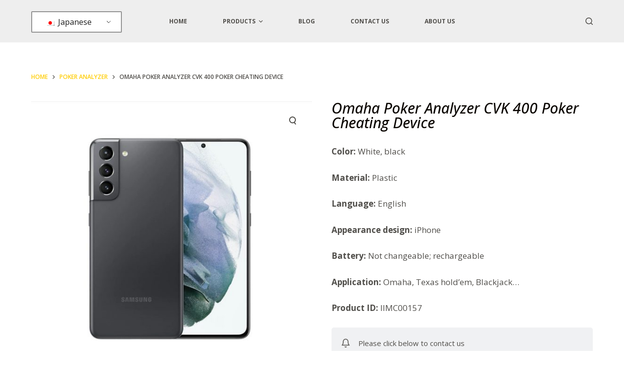

--- FILE ---
content_type: text/html; charset=UTF-8
request_url: https://www.thepokeranalyzer.com/ja/product/omaha-poker-analyzer-cvk-400-poker-cheating-device/
body_size: 20489
content:
<!doctype html>
<html lang="ja" prefix="og: https://ogp.me/ns#">
<head>
	
	<meta charset="UTF-8">
	<meta name="viewport" content="width=device-width, initial-scale=1, maximum-scale=5, viewport-fit=cover">
	<link rel="profile" href="https://gmpg.org/xfn/11">

	
<!-- Search Engine Optimization by Rank Math PRO - https://rankmath.com/ -->
<title>Omaha Poker Analyzer CVK 400 Poker Cheating Device - Poker Cheat Cards For Sale In China</title>
<meta name="description" content="Color: White, black Material: Plastic Language: English Appearance design: iPhone Battery: Not changeable; rechargeable Application: Omaha, Texas hold’em, Blackjack... Product ID: IIMC00157"/>
<meta name="robots" content="index, follow, max-snippet:-1, max-video-preview:-1, max-image-preview:large"/>
<link rel="canonical" href="https://www.thepokeranalyzer.com/ja/product/omaha-poker-analyzer-cvk-400-poker-cheating-device/" />
<meta property="og:locale" content="ja_JP" />
<meta property="og:type" content="product" />
<meta property="og:title" content="Omaha Poker Analyzer CVK 400 Poker Cheating Device - Poker Cheat Cards For Sale In China" />
<meta property="og:description" content="Color: White, black Material: Plastic Language: English Appearance design: iPhone Battery: Not changeable; rechargeable Application: Omaha, Texas hold’em, Blackjack... Product ID: IIMC00157" />
<meta property="og:url" content="https://www.thepokeranalyzer.com/ja/product/omaha-poker-analyzer-cvk-400-poker-cheating-device/" />
<meta property="og:site_name" content="Marked Cards For Sale And Poker Analyzer Factory In China" />
<meta property="og:updated_time" content="2025-05-23T21:35:20-12:00" />
<meta property="og:image" content="https://www.thepokeranalyzer.com/wp-content/uploads/2022/11/omaha-poker-analyzer-cvk-400-1.jpg" />
<meta property="og:image:secure_url" content="https://www.thepokeranalyzer.com/wp-content/uploads/2022/11/omaha-poker-analyzer-cvk-400-1.jpg" />
<meta property="og:image:width" content="1200" />
<meta property="og:image:height" content="1200" />
<meta property="og:image:alt" content="Omaha Poker Analyzer CVK 400 Poker Cheating Device" />
<meta property="og:image:type" content="image/jpeg" />
<meta property="product:price:amount" content="100" />
<meta property="product:price:currency" content="USD" />
<meta property="product:availability" content="instock" />
<meta property="product:retailer_item_id" content="sku0130" />
<meta name="twitter:card" content="summary_large_image" />
<meta name="twitter:title" content="Omaha Poker Analyzer CVK 400 Poker Cheating Device - Poker Cheat Cards For Sale In China" />
<meta name="twitter:description" content="Color: White, black Material: Plastic Language: English Appearance design: iPhone Battery: Not changeable; rechargeable Application: Omaha, Texas hold’em, Blackjack... Product ID: IIMC00157" />
<meta name="twitter:image" content="https://www.thepokeranalyzer.com/wp-content/uploads/2022/11/omaha-poker-analyzer-cvk-400-1.jpg" />
<meta name="twitter:label1" content="金額" />
<meta name="twitter:data1" content="&#036;100.00" />
<meta name="twitter:label2" content="在庫状態" />
<meta name="twitter:data2" content="在庫10000個" data-no-translation-content="" />
<script type="application/ld+json" class="rank-math-schema-pro">{"@context":"https://schema.org","@graph":[{"@type":"Organization","@id":"https://www.thepokeranalyzer.com/ja/#organization","name":"Marked Cards For Sale And Poker Analyzer Factory In China"},{"@type":"WebSite","@id":"https://www.thepokeranalyzer.com/ja/#website","url":"https://www.thepokeranalyzer.com/ja","name":"Marked Cards For Sale And Poker Analyzer Factory In China","publisher":{"@id":"https://www.thepokeranalyzer.com/ja/#organization"},"inLanguage":"ja"},{"@type":"ImageObject","@id":"https://www.thepokeranalyzer.com/wp-content/uploads/2022/11/omaha-poker-analyzer-cvk-400-1.jpg","url":"https://www.thepokeranalyzer.com/wp-content/uploads/2022/11/omaha-poker-analyzer-cvk-400-1.jpg","width":"1200","height":"1200","inLanguage":"ja"},{"@type":"ItemPage","@id":"https://www.thepokeranalyzer.com/ja/product/omaha-poker-analyzer-cvk-400-poker-cheating-device/#webpage","url":"https://www.thepokeranalyzer.com/ja/product/omaha-poker-analyzer-cvk-400-poker-cheating-device/","name":"Omaha Poker Analyzer CVK 400 Poker Cheating Device - Poker Cheat Cards For Sale In China","datePublished":"2022-11-28T14:50:18-12:00","dateModified":"2025-05-23T21:35:20-12:00","isPartOf":{"@id":"https://www.thepokeranalyzer.com/ja/#website"},"primaryImageOfPage":{"@id":"https://www.thepokeranalyzer.com/wp-content/uploads/2022/11/omaha-poker-analyzer-cvk-400-1.jpg"},"inLanguage":"ja"},{"@type":"Product","name":"Omaha Poker Analyzer CVK 400 Poker Cheating Device - Poker Cheat Cards For Sale In China","description":"Color: White, black Material: Plastic Language: English Appearance design: iPhone Battery: Not changeable; rechargeable Application: Omaha, Texas hold\u2019em, Blackjack... Product ID: IIMC00157","sku":"sku0130","category":"Poker Analyzer","mainEntityOfPage":{"@id":"https://www.thepokeranalyzer.com/ja/product/omaha-poker-analyzer-cvk-400-poker-cheating-device/#webpage"},"weight":{"@type":"QuantitativeValue","unitCode":"KGM","value":"0.1"},"offers":{"@type":"Offer","price":"100.00","priceCurrency":"USD","priceValidUntil":"2027-12-31","availability":"https://schema.org/InStock","itemCondition":"NewCondition","url":"https://www.thepokeranalyzer.com/ja/product/omaha-poker-analyzer-cvk-400-poker-cheating-device/","seller":{"@type":"Organization","@id":"https://www.thepokeranalyzer.com/ja/","name":"Marked Cards For Sale And Poker Analyzer Factory In China","url":"https://www.thepokeranalyzer.com/ja","logo":""}},"@id":"https://www.thepokeranalyzer.com/ja/product/omaha-poker-analyzer-cvk-400-poker-cheating-device/#richSnippet","image":{"@id":"https://www.thepokeranalyzer.com/wp-content/uploads/2022/11/omaha-poker-analyzer-cvk-400-1.jpg"}}]}</script>
<!-- /Rank Math WordPress SEO プラグイン -->

<link rel='dns-prefetch' href='//fonts.googleapis.com' />
<link rel="alternate" type="application/rss+xml" title="Poker Cheat Cards For Sale In China &raquo; フィード" href="https://www.thepokeranalyzer.com/ja/feed/" />
<link rel="alternate" type="application/rss+xml" title="Poker Cheat Cards For Sale In China &raquo; コメントフィード" href="https://www.thepokeranalyzer.com/ja/comments/feed/" />
<link rel="alternate" type="application/rss+xml" title="Poker Cheat Cards For Sale In China &raquo; Omaha Poker Analyzer CVK 400 Poker Cheating Device のコメントのフィード" href="https://www.thepokeranalyzer.com/ja/product/omaha-poker-analyzer-cvk-400-poker-cheating-device/feed/" />
<link rel="alternate" title="oEmbed (JSON)" type="application/json+oembed" href="https://www.thepokeranalyzer.com/ja/wp-json/oembed/1.0/embed?url=https%3A%2F%2Fwww.thepokeranalyzer.com%2Fja%2Fproduct%2Fomaha-poker-analyzer-cvk-400-poker-cheating-device%2F" />
<link rel="alternate" title="oEmbed (XML)" type="text/xml+oembed" href="https://www.thepokeranalyzer.com/ja/wp-json/oembed/1.0/embed?url=https%3A%2F%2Fwww.thepokeranalyzer.com%2Fja%2Fproduct%2Fomaha-poker-analyzer-cvk-400-poker-cheating-device%2F&#038;format=xml" />
<style id='wp-img-auto-sizes-contain-inline-css'>
img:is([sizes=auto i],[sizes^="auto," i]){contain-intrinsic-size:3000px 1500px}
/*# sourceURL=wp-img-auto-sizes-contain-inline-css */
</style>
<link rel='stylesheet' id='wp-block-library-css' href='https://www.thepokeranalyzer.com/wp-includes/css/dist/block-library/style.min.css?ver=6.9' media='all' />
<style id='global-styles-inline-css'>
:root{--wp--preset--aspect-ratio--square: 1;--wp--preset--aspect-ratio--4-3: 4/3;--wp--preset--aspect-ratio--3-4: 3/4;--wp--preset--aspect-ratio--3-2: 3/2;--wp--preset--aspect-ratio--2-3: 2/3;--wp--preset--aspect-ratio--16-9: 16/9;--wp--preset--aspect-ratio--9-16: 9/16;--wp--preset--color--black: #000000;--wp--preset--color--cyan-bluish-gray: #abb8c3;--wp--preset--color--white: #ffffff;--wp--preset--color--pale-pink: #f78da7;--wp--preset--color--vivid-red: #cf2e2e;--wp--preset--color--luminous-vivid-orange: #ff6900;--wp--preset--color--luminous-vivid-amber: #fcb900;--wp--preset--color--light-green-cyan: #7bdcb5;--wp--preset--color--vivid-green-cyan: #00d084;--wp--preset--color--pale-cyan-blue: #8ed1fc;--wp--preset--color--vivid-cyan-blue: #0693e3;--wp--preset--color--vivid-purple: #9b51e0;--wp--preset--color--palette-color-1: var(--paletteColor1, #ffcd05);--wp--preset--color--palette-color-2: var(--paletteColor2, #fcb424);--wp--preset--color--palette-color-3: var(--paletteColor3, #504e4a);--wp--preset--color--palette-color-4: var(--paletteColor4, #0a0500);--wp--preset--color--palette-color-5: var(--paletteColor5, #edeff2);--wp--preset--color--palette-color-6: var(--paletteColor6, #f9fafb);--wp--preset--color--palette-color-7: var(--paletteColor7, #FDFDFD);--wp--preset--color--palette-color-8: var(--paletteColor8, #ffffff);--wp--preset--gradient--vivid-cyan-blue-to-vivid-purple: linear-gradient(135deg,rgb(6,147,227) 0%,rgb(155,81,224) 100%);--wp--preset--gradient--light-green-cyan-to-vivid-green-cyan: linear-gradient(135deg,rgb(122,220,180) 0%,rgb(0,208,130) 100%);--wp--preset--gradient--luminous-vivid-amber-to-luminous-vivid-orange: linear-gradient(135deg,rgb(252,185,0) 0%,rgb(255,105,0) 100%);--wp--preset--gradient--luminous-vivid-orange-to-vivid-red: linear-gradient(135deg,rgb(255,105,0) 0%,rgb(207,46,46) 100%);--wp--preset--gradient--very-light-gray-to-cyan-bluish-gray: linear-gradient(135deg,rgb(238,238,238) 0%,rgb(169,184,195) 100%);--wp--preset--gradient--cool-to-warm-spectrum: linear-gradient(135deg,rgb(74,234,220) 0%,rgb(151,120,209) 20%,rgb(207,42,186) 40%,rgb(238,44,130) 60%,rgb(251,105,98) 80%,rgb(254,248,76) 100%);--wp--preset--gradient--blush-light-purple: linear-gradient(135deg,rgb(255,206,236) 0%,rgb(152,150,240) 100%);--wp--preset--gradient--blush-bordeaux: linear-gradient(135deg,rgb(254,205,165) 0%,rgb(254,45,45) 50%,rgb(107,0,62) 100%);--wp--preset--gradient--luminous-dusk: linear-gradient(135deg,rgb(255,203,112) 0%,rgb(199,81,192) 50%,rgb(65,88,208) 100%);--wp--preset--gradient--pale-ocean: linear-gradient(135deg,rgb(255,245,203) 0%,rgb(182,227,212) 50%,rgb(51,167,181) 100%);--wp--preset--gradient--electric-grass: linear-gradient(135deg,rgb(202,248,128) 0%,rgb(113,206,126) 100%);--wp--preset--gradient--midnight: linear-gradient(135deg,rgb(2,3,129) 0%,rgb(40,116,252) 100%);--wp--preset--gradient--juicy-peach: linear-gradient(to right, #ffecd2 0%, #fcb69f 100%);--wp--preset--gradient--young-passion: linear-gradient(to right, #ff8177 0%, #ff867a 0%, #ff8c7f 21%, #f99185 52%, #cf556c 78%, #b12a5b 100%);--wp--preset--gradient--true-sunset: linear-gradient(to right, #fa709a 0%, #fee140 100%);--wp--preset--gradient--morpheus-den: linear-gradient(to top, #30cfd0 0%, #330867 100%);--wp--preset--gradient--plum-plate: linear-gradient(135deg, #667eea 0%, #764ba2 100%);--wp--preset--gradient--aqua-splash: linear-gradient(15deg, #13547a 0%, #80d0c7 100%);--wp--preset--gradient--love-kiss: linear-gradient(to top, #ff0844 0%, #ffb199 100%);--wp--preset--gradient--new-retrowave: linear-gradient(to top, #3b41c5 0%, #a981bb 49%, #ffc8a9 100%);--wp--preset--gradient--plum-bath: linear-gradient(to top, #cc208e 0%, #6713d2 100%);--wp--preset--gradient--high-flight: linear-gradient(to right, #0acffe 0%, #495aff 100%);--wp--preset--gradient--teen-party: linear-gradient(-225deg, #FF057C 0%, #8D0B93 50%, #321575 100%);--wp--preset--gradient--fabled-sunset: linear-gradient(-225deg, #231557 0%, #44107A 29%, #FF1361 67%, #FFF800 100%);--wp--preset--gradient--arielle-smile: radial-gradient(circle 248px at center, #16d9e3 0%, #30c7ec 47%, #46aef7 100%);--wp--preset--gradient--itmeo-branding: linear-gradient(180deg, #2af598 0%, #009efd 100%);--wp--preset--gradient--deep-blue: linear-gradient(to right, #6a11cb 0%, #2575fc 100%);--wp--preset--gradient--strong-bliss: linear-gradient(to right, #f78ca0 0%, #f9748f 19%, #fd868c 60%, #fe9a8b 100%);--wp--preset--gradient--sweet-period: linear-gradient(to top, #3f51b1 0%, #5a55ae 13%, #7b5fac 25%, #8f6aae 38%, #a86aa4 50%, #cc6b8e 62%, #f18271 75%, #f3a469 87%, #f7c978 100%);--wp--preset--gradient--purple-division: linear-gradient(to top, #7028e4 0%, #e5b2ca 100%);--wp--preset--gradient--cold-evening: linear-gradient(to top, #0c3483 0%, #a2b6df 100%, #6b8cce 100%, #a2b6df 100%);--wp--preset--gradient--mountain-rock: linear-gradient(to right, #868f96 0%, #596164 100%);--wp--preset--gradient--desert-hump: linear-gradient(to top, #c79081 0%, #dfa579 100%);--wp--preset--gradient--ethernal-constance: linear-gradient(to top, #09203f 0%, #537895 100%);--wp--preset--gradient--happy-memories: linear-gradient(-60deg, #ff5858 0%, #f09819 100%);--wp--preset--gradient--grown-early: linear-gradient(to top, #0ba360 0%, #3cba92 100%);--wp--preset--gradient--morning-salad: linear-gradient(-225deg, #B7F8DB 0%, #50A7C2 100%);--wp--preset--gradient--night-call: linear-gradient(-225deg, #AC32E4 0%, #7918F2 48%, #4801FF 100%);--wp--preset--gradient--mind-crawl: linear-gradient(-225deg, #473B7B 0%, #3584A7 51%, #30D2BE 100%);--wp--preset--gradient--angel-care: linear-gradient(-225deg, #FFE29F 0%, #FFA99F 48%, #FF719A 100%);--wp--preset--gradient--juicy-cake: linear-gradient(to top, #e14fad 0%, #f9d423 100%);--wp--preset--gradient--rich-metal: linear-gradient(to right, #d7d2cc 0%, #304352 100%);--wp--preset--gradient--mole-hall: linear-gradient(-20deg, #616161 0%, #9bc5c3 100%);--wp--preset--gradient--cloudy-knoxville: linear-gradient(120deg, #fdfbfb 0%, #ebedee 100%);--wp--preset--gradient--soft-grass: linear-gradient(to top, #c1dfc4 0%, #deecdd 100%);--wp--preset--gradient--saint-petersburg: linear-gradient(135deg, #f5f7fa 0%, #c3cfe2 100%);--wp--preset--gradient--everlasting-sky: linear-gradient(135deg, #fdfcfb 0%, #e2d1c3 100%);--wp--preset--gradient--kind-steel: linear-gradient(-20deg, #e9defa 0%, #fbfcdb 100%);--wp--preset--gradient--over-sun: linear-gradient(60deg, #abecd6 0%, #fbed96 100%);--wp--preset--gradient--premium-white: linear-gradient(to top, #d5d4d0 0%, #d5d4d0 1%, #eeeeec 31%, #efeeec 75%, #e9e9e7 100%);--wp--preset--gradient--clean-mirror: linear-gradient(45deg, #93a5cf 0%, #e4efe9 100%);--wp--preset--gradient--wild-apple: linear-gradient(to top, #d299c2 0%, #fef9d7 100%);--wp--preset--gradient--snow-again: linear-gradient(to top, #e6e9f0 0%, #eef1f5 100%);--wp--preset--gradient--confident-cloud: linear-gradient(to top, #dad4ec 0%, #dad4ec 1%, #f3e7e9 100%);--wp--preset--gradient--glass-water: linear-gradient(to top, #dfe9f3 0%, white 100%);--wp--preset--gradient--perfect-white: linear-gradient(-225deg, #E3FDF5 0%, #FFE6FA 100%);--wp--preset--font-size--small: 13px;--wp--preset--font-size--medium: 20px;--wp--preset--font-size--large: 36px;--wp--preset--font-size--x-large: 42px;--wp--preset--spacing--20: 0.44rem;--wp--preset--spacing--30: 0.67rem;--wp--preset--spacing--40: 1rem;--wp--preset--spacing--50: 1.5rem;--wp--preset--spacing--60: 2.25rem;--wp--preset--spacing--70: 3.38rem;--wp--preset--spacing--80: 5.06rem;--wp--preset--shadow--natural: 6px 6px 9px rgba(0, 0, 0, 0.2);--wp--preset--shadow--deep: 12px 12px 50px rgba(0, 0, 0, 0.4);--wp--preset--shadow--sharp: 6px 6px 0px rgba(0, 0, 0, 0.2);--wp--preset--shadow--outlined: 6px 6px 0px -3px rgb(255, 255, 255), 6px 6px rgb(0, 0, 0);--wp--preset--shadow--crisp: 6px 6px 0px rgb(0, 0, 0);}:root { --wp--style--global--content-size: var(--block-max-width);--wp--style--global--wide-size: var(--block-wide-max-width); }:where(body) { margin: 0; }.wp-site-blocks > .alignleft { float: left; margin-right: 2em; }.wp-site-blocks > .alignright { float: right; margin-left: 2em; }.wp-site-blocks > .aligncenter { justify-content: center; margin-left: auto; margin-right: auto; }:where(.wp-site-blocks) > * { margin-block-start: var(--content-spacing); margin-block-end: 0; }:where(.wp-site-blocks) > :first-child { margin-block-start: 0; }:where(.wp-site-blocks) > :last-child { margin-block-end: 0; }:root { --wp--style--block-gap: var(--content-spacing); }:root :where(.is-layout-flow) > :first-child{margin-block-start: 0;}:root :where(.is-layout-flow) > :last-child{margin-block-end: 0;}:root :where(.is-layout-flow) > *{margin-block-start: var(--content-spacing);margin-block-end: 0;}:root :where(.is-layout-constrained) > :first-child{margin-block-start: 0;}:root :where(.is-layout-constrained) > :last-child{margin-block-end: 0;}:root :where(.is-layout-constrained) > *{margin-block-start: var(--content-spacing);margin-block-end: 0;}:root :where(.is-layout-flex){gap: var(--content-spacing);}:root :where(.is-layout-grid){gap: var(--content-spacing);}.is-layout-flow > .alignleft{float: left;margin-inline-start: 0;margin-inline-end: 2em;}.is-layout-flow > .alignright{float: right;margin-inline-start: 2em;margin-inline-end: 0;}.is-layout-flow > .aligncenter{margin-left: auto !important;margin-right: auto !important;}.is-layout-constrained > .alignleft{float: left;margin-inline-start: 0;margin-inline-end: 2em;}.is-layout-constrained > .alignright{float: right;margin-inline-start: 2em;margin-inline-end: 0;}.is-layout-constrained > .aligncenter{margin-left: auto !important;margin-right: auto !important;}.is-layout-constrained > :where(:not(.alignleft):not(.alignright):not(.alignfull)){max-width: var(--wp--style--global--content-size);margin-left: auto !important;margin-right: auto !important;}.is-layout-constrained > .alignwide{max-width: var(--wp--style--global--wide-size);}body .is-layout-flex{display: flex;}.is-layout-flex{flex-wrap: wrap;align-items: center;}.is-layout-flex > :is(*, div){margin: 0;}body .is-layout-grid{display: grid;}.is-layout-grid > :is(*, div){margin: 0;}body{padding-top: 0px;padding-right: 0px;padding-bottom: 0px;padding-left: 0px;}:root :where(.wp-element-button, .wp-block-button__link){font-style: inherit;font-weight: inherit;letter-spacing: inherit;text-transform: inherit;}.has-black-color{color: var(--wp--preset--color--black) !important;}.has-cyan-bluish-gray-color{color: var(--wp--preset--color--cyan-bluish-gray) !important;}.has-white-color{color: var(--wp--preset--color--white) !important;}.has-pale-pink-color{color: var(--wp--preset--color--pale-pink) !important;}.has-vivid-red-color{color: var(--wp--preset--color--vivid-red) !important;}.has-luminous-vivid-orange-color{color: var(--wp--preset--color--luminous-vivid-orange) !important;}.has-luminous-vivid-amber-color{color: var(--wp--preset--color--luminous-vivid-amber) !important;}.has-light-green-cyan-color{color: var(--wp--preset--color--light-green-cyan) !important;}.has-vivid-green-cyan-color{color: var(--wp--preset--color--vivid-green-cyan) !important;}.has-pale-cyan-blue-color{color: var(--wp--preset--color--pale-cyan-blue) !important;}.has-vivid-cyan-blue-color{color: var(--wp--preset--color--vivid-cyan-blue) !important;}.has-vivid-purple-color{color: var(--wp--preset--color--vivid-purple) !important;}.has-palette-color-1-color{color: var(--wp--preset--color--palette-color-1) !important;}.has-palette-color-2-color{color: var(--wp--preset--color--palette-color-2) !important;}.has-palette-color-3-color{color: var(--wp--preset--color--palette-color-3) !important;}.has-palette-color-4-color{color: var(--wp--preset--color--palette-color-4) !important;}.has-palette-color-5-color{color: var(--wp--preset--color--palette-color-5) !important;}.has-palette-color-6-color{color: var(--wp--preset--color--palette-color-6) !important;}.has-palette-color-7-color{color: var(--wp--preset--color--palette-color-7) !important;}.has-palette-color-8-color{color: var(--wp--preset--color--palette-color-8) !important;}.has-black-background-color{background-color: var(--wp--preset--color--black) !important;}.has-cyan-bluish-gray-background-color{background-color: var(--wp--preset--color--cyan-bluish-gray) !important;}.has-white-background-color{background-color: var(--wp--preset--color--white) !important;}.has-pale-pink-background-color{background-color: var(--wp--preset--color--pale-pink) !important;}.has-vivid-red-background-color{background-color: var(--wp--preset--color--vivid-red) !important;}.has-luminous-vivid-orange-background-color{background-color: var(--wp--preset--color--luminous-vivid-orange) !important;}.has-luminous-vivid-amber-background-color{background-color: var(--wp--preset--color--luminous-vivid-amber) !important;}.has-light-green-cyan-background-color{background-color: var(--wp--preset--color--light-green-cyan) !important;}.has-vivid-green-cyan-background-color{background-color: var(--wp--preset--color--vivid-green-cyan) !important;}.has-pale-cyan-blue-background-color{background-color: var(--wp--preset--color--pale-cyan-blue) !important;}.has-vivid-cyan-blue-background-color{background-color: var(--wp--preset--color--vivid-cyan-blue) !important;}.has-vivid-purple-background-color{background-color: var(--wp--preset--color--vivid-purple) !important;}.has-palette-color-1-background-color{background-color: var(--wp--preset--color--palette-color-1) !important;}.has-palette-color-2-background-color{background-color: var(--wp--preset--color--palette-color-2) !important;}.has-palette-color-3-background-color{background-color: var(--wp--preset--color--palette-color-3) !important;}.has-palette-color-4-background-color{background-color: var(--wp--preset--color--palette-color-4) !important;}.has-palette-color-5-background-color{background-color: var(--wp--preset--color--palette-color-5) !important;}.has-palette-color-6-background-color{background-color: var(--wp--preset--color--palette-color-6) !important;}.has-palette-color-7-background-color{background-color: var(--wp--preset--color--palette-color-7) !important;}.has-palette-color-8-background-color{background-color: var(--wp--preset--color--palette-color-8) !important;}.has-black-border-color{border-color: var(--wp--preset--color--black) !important;}.has-cyan-bluish-gray-border-color{border-color: var(--wp--preset--color--cyan-bluish-gray) !important;}.has-white-border-color{border-color: var(--wp--preset--color--white) !important;}.has-pale-pink-border-color{border-color: var(--wp--preset--color--pale-pink) !important;}.has-vivid-red-border-color{border-color: var(--wp--preset--color--vivid-red) !important;}.has-luminous-vivid-orange-border-color{border-color: var(--wp--preset--color--luminous-vivid-orange) !important;}.has-luminous-vivid-amber-border-color{border-color: var(--wp--preset--color--luminous-vivid-amber) !important;}.has-light-green-cyan-border-color{border-color: var(--wp--preset--color--light-green-cyan) !important;}.has-vivid-green-cyan-border-color{border-color: var(--wp--preset--color--vivid-green-cyan) !important;}.has-pale-cyan-blue-border-color{border-color: var(--wp--preset--color--pale-cyan-blue) !important;}.has-vivid-cyan-blue-border-color{border-color: var(--wp--preset--color--vivid-cyan-blue) !important;}.has-vivid-purple-border-color{border-color: var(--wp--preset--color--vivid-purple) !important;}.has-palette-color-1-border-color{border-color: var(--wp--preset--color--palette-color-1) !important;}.has-palette-color-2-border-color{border-color: var(--wp--preset--color--palette-color-2) !important;}.has-palette-color-3-border-color{border-color: var(--wp--preset--color--palette-color-3) !important;}.has-palette-color-4-border-color{border-color: var(--wp--preset--color--palette-color-4) !important;}.has-palette-color-5-border-color{border-color: var(--wp--preset--color--palette-color-5) !important;}.has-palette-color-6-border-color{border-color: var(--wp--preset--color--palette-color-6) !important;}.has-palette-color-7-border-color{border-color: var(--wp--preset--color--palette-color-7) !important;}.has-palette-color-8-border-color{border-color: var(--wp--preset--color--palette-color-8) !important;}.has-vivid-cyan-blue-to-vivid-purple-gradient-background{background: var(--wp--preset--gradient--vivid-cyan-blue-to-vivid-purple) !important;}.has-light-green-cyan-to-vivid-green-cyan-gradient-background{background: var(--wp--preset--gradient--light-green-cyan-to-vivid-green-cyan) !important;}.has-luminous-vivid-amber-to-luminous-vivid-orange-gradient-background{background: var(--wp--preset--gradient--luminous-vivid-amber-to-luminous-vivid-orange) !important;}.has-luminous-vivid-orange-to-vivid-red-gradient-background{background: var(--wp--preset--gradient--luminous-vivid-orange-to-vivid-red) !important;}.has-very-light-gray-to-cyan-bluish-gray-gradient-background{background: var(--wp--preset--gradient--very-light-gray-to-cyan-bluish-gray) !important;}.has-cool-to-warm-spectrum-gradient-background{background: var(--wp--preset--gradient--cool-to-warm-spectrum) !important;}.has-blush-light-purple-gradient-background{background: var(--wp--preset--gradient--blush-light-purple) !important;}.has-blush-bordeaux-gradient-background{background: var(--wp--preset--gradient--blush-bordeaux) !important;}.has-luminous-dusk-gradient-background{background: var(--wp--preset--gradient--luminous-dusk) !important;}.has-pale-ocean-gradient-background{background: var(--wp--preset--gradient--pale-ocean) !important;}.has-electric-grass-gradient-background{background: var(--wp--preset--gradient--electric-grass) !important;}.has-midnight-gradient-background{background: var(--wp--preset--gradient--midnight) !important;}.has-juicy-peach-gradient-background{background: var(--wp--preset--gradient--juicy-peach) !important;}.has-young-passion-gradient-background{background: var(--wp--preset--gradient--young-passion) !important;}.has-true-sunset-gradient-background{background: var(--wp--preset--gradient--true-sunset) !important;}.has-morpheus-den-gradient-background{background: var(--wp--preset--gradient--morpheus-den) !important;}.has-plum-plate-gradient-background{background: var(--wp--preset--gradient--plum-plate) !important;}.has-aqua-splash-gradient-background{background: var(--wp--preset--gradient--aqua-splash) !important;}.has-love-kiss-gradient-background{background: var(--wp--preset--gradient--love-kiss) !important;}.has-new-retrowave-gradient-background{background: var(--wp--preset--gradient--new-retrowave) !important;}.has-plum-bath-gradient-background{background: var(--wp--preset--gradient--plum-bath) !important;}.has-high-flight-gradient-background{background: var(--wp--preset--gradient--high-flight) !important;}.has-teen-party-gradient-background{background: var(--wp--preset--gradient--teen-party) !important;}.has-fabled-sunset-gradient-background{background: var(--wp--preset--gradient--fabled-sunset) !important;}.has-arielle-smile-gradient-background{background: var(--wp--preset--gradient--arielle-smile) !important;}.has-itmeo-branding-gradient-background{background: var(--wp--preset--gradient--itmeo-branding) !important;}.has-deep-blue-gradient-background{background: var(--wp--preset--gradient--deep-blue) !important;}.has-strong-bliss-gradient-background{background: var(--wp--preset--gradient--strong-bliss) !important;}.has-sweet-period-gradient-background{background: var(--wp--preset--gradient--sweet-period) !important;}.has-purple-division-gradient-background{background: var(--wp--preset--gradient--purple-division) !important;}.has-cold-evening-gradient-background{background: var(--wp--preset--gradient--cold-evening) !important;}.has-mountain-rock-gradient-background{background: var(--wp--preset--gradient--mountain-rock) !important;}.has-desert-hump-gradient-background{background: var(--wp--preset--gradient--desert-hump) !important;}.has-ethernal-constance-gradient-background{background: var(--wp--preset--gradient--ethernal-constance) !important;}.has-happy-memories-gradient-background{background: var(--wp--preset--gradient--happy-memories) !important;}.has-grown-early-gradient-background{background: var(--wp--preset--gradient--grown-early) !important;}.has-morning-salad-gradient-background{background: var(--wp--preset--gradient--morning-salad) !important;}.has-night-call-gradient-background{background: var(--wp--preset--gradient--night-call) !important;}.has-mind-crawl-gradient-background{background: var(--wp--preset--gradient--mind-crawl) !important;}.has-angel-care-gradient-background{background: var(--wp--preset--gradient--angel-care) !important;}.has-juicy-cake-gradient-background{background: var(--wp--preset--gradient--juicy-cake) !important;}.has-rich-metal-gradient-background{background: var(--wp--preset--gradient--rich-metal) !important;}.has-mole-hall-gradient-background{background: var(--wp--preset--gradient--mole-hall) !important;}.has-cloudy-knoxville-gradient-background{background: var(--wp--preset--gradient--cloudy-knoxville) !important;}.has-soft-grass-gradient-background{background: var(--wp--preset--gradient--soft-grass) !important;}.has-saint-petersburg-gradient-background{background: var(--wp--preset--gradient--saint-petersburg) !important;}.has-everlasting-sky-gradient-background{background: var(--wp--preset--gradient--everlasting-sky) !important;}.has-kind-steel-gradient-background{background: var(--wp--preset--gradient--kind-steel) !important;}.has-over-sun-gradient-background{background: var(--wp--preset--gradient--over-sun) !important;}.has-premium-white-gradient-background{background: var(--wp--preset--gradient--premium-white) !important;}.has-clean-mirror-gradient-background{background: var(--wp--preset--gradient--clean-mirror) !important;}.has-wild-apple-gradient-background{background: var(--wp--preset--gradient--wild-apple) !important;}.has-snow-again-gradient-background{background: var(--wp--preset--gradient--snow-again) !important;}.has-confident-cloud-gradient-background{background: var(--wp--preset--gradient--confident-cloud) !important;}.has-glass-water-gradient-background{background: var(--wp--preset--gradient--glass-water) !important;}.has-perfect-white-gradient-background{background: var(--wp--preset--gradient--perfect-white) !important;}.has-small-font-size{font-size: var(--wp--preset--font-size--small) !important;}.has-medium-font-size{font-size: var(--wp--preset--font-size--medium) !important;}.has-large-font-size{font-size: var(--wp--preset--font-size--large) !important;}.has-x-large-font-size{font-size: var(--wp--preset--font-size--x-large) !important;}
/*# sourceURL=global-styles-inline-css */
</style>

<link rel='stylesheet' id='photoswipe-css' href='https://www.thepokeranalyzer.com/wp-content/plugins/woocommerce/assets/css/photoswipe/photoswipe.min.css?ver=8.2.4' media='all' />
<link rel='stylesheet' id='photoswipe-default-skin-css' href='https://www.thepokeranalyzer.com/wp-content/plugins/woocommerce/assets/css/photoswipe/default-skin/default-skin.min.css?ver=8.2.4' media='all' />
<style id='woocommerce-inline-inline-css'>
.woocommerce form .form-row .required { visibility: visible; }
/*# sourceURL=woocommerce-inline-inline-css */
</style>
<link rel='stylesheet' id='trp-language-switcher-style-css' href='https://www.thepokeranalyzer.com/wp-content/plugins/translatepress-multilingual/assets/css/trp-language-switcher.css?ver=2.6.4' media='all' />
<link rel='stylesheet' id='ct-woocommerce-styles-css' href='https://www.thepokeranalyzer.com/wp-content/themes/blocksy/static/bundle/woocommerce.min.css?ver=1.8.65' media='all' />
<link rel='stylesheet' id='joinchat-css' href='https://www.thepokeranalyzer.com/wp-content/plugins/creame-whatsapp-me/public/css/joinchat-btn.min.css?ver=5.0.13' media='all' />
<link rel='stylesheet' id='blocksy-fonts-font-source-google-css' href='https://fonts.googleapis.com/css2?family=Open%20Sans:ital,wght@0,400;0,500;0,600;0,700;0,800;1,500&#038;display=swap' media='all' />
<link rel='stylesheet' id='ct-main-styles-css' href='https://www.thepokeranalyzer.com/wp-content/themes/blocksy/static/bundle/main.min.css?ver=1.8.65' media='all' />
<link rel='stylesheet' id='ct-page-title-styles-css' href='https://www.thepokeranalyzer.com/wp-content/themes/blocksy/static/bundle/page-title.min.css?ver=1.8.65' media='all' />
<link rel='stylesheet' id='ct-elementor-styles-css' href='https://www.thepokeranalyzer.com/wp-content/themes/blocksy/static/bundle/elementor-frontend.min.css?ver=1.8.65' media='all' />
<link rel='stylesheet' id='ct-comments-styles-css' href='https://www.thepokeranalyzer.com/wp-content/themes/blocksy/static/bundle/comments.min.css?ver=1.8.65' media='all' />
<link rel='stylesheet' id='ct-flexy-styles-css' href='https://www.thepokeranalyzer.com/wp-content/themes/blocksy/static/bundle/flexy.min.css?ver=1.8.65' media='all' />
<!--n2css--><script src="https://www.thepokeranalyzer.com/wp-includes/js/jquery/jquery.min.js?ver=3.7.1" id="jquery-core-js"></script>
<script src="https://www.thepokeranalyzer.com/wp-includes/js/jquery/jquery-migrate.min.js?ver=3.4.1" id="jquery-migrate-js"></script>
<script src="https://www.thepokeranalyzer.com/wp-content/plugins/translatepress-multilingual/assets/js/trp-frontend-compatibility.js?ver=2.6.4" id="trp-frontend-compatibility-js"></script>
<link rel="https://api.w.org/" href="https://www.thepokeranalyzer.com/ja/wp-json/" /><link rel="alternate" title="JSON" type="application/json" href="https://www.thepokeranalyzer.com/ja/wp-json/wp/v2/product/1264" /><link rel="EditURI" type="application/rsd+xml" title="RSD" href="https://www.thepokeranalyzer.com/xmlrpc.php?rsd" />
<meta name="generator" content="WordPress 6.9" />
<link rel='shortlink' href='https://www.thepokeranalyzer.com/ja/?p=1264' />
<link rel="alternate" hreflang="en-US" href="https://www.thepokeranalyzer.com/product/omaha-poker-analyzer-cvk-400-poker-cheating-device/"/>
<link rel="alternate" hreflang="es-ES" href="https://www.thepokeranalyzer.com/es/producto/omaha-poker-analyzer-cvk-400-poker-cheating-device/"/>
<link rel="alternate" hreflang="ja" href="https://www.thepokeranalyzer.com/ja/product/omaha-poker-analyzer-cvk-400-poker-cheating-device/"/>
<link rel="alternate" hreflang="de-DE" href="https://www.thepokeranalyzer.com/de/produkt/omaha-poker-analyzer-cvk-400-poker-cheating-device/"/>
<link rel="alternate" hreflang="fr-FR" href="https://www.thepokeranalyzer.com/fr/produit/omaha-poker-analyzer-cvk-400-poker-cheating-device/"/>
<link rel="alternate" hreflang="it-IT" href="https://www.thepokeranalyzer.com/it/prodotto/omaha-poker-analyzer-cvk-400-poker-cheating-device/"/>
<link rel="alternate" hreflang="pt-PT" href="https://www.thepokeranalyzer.com/pt/produto/omaha-poker-analyzer-cvk-400-poker-cheating-device/"/>
<link rel="alternate" hreflang="ro-RO" href="https://www.thepokeranalyzer.com/ro/produs/omaha-poker-analyzer-cvk-400-poker-cheating-device/"/>
<link rel="alternate" hreflang="zh-TW" href="https://www.thepokeranalyzer.com/zh/product/omaha-poker-analyzer-cvk-400-poker-cheating-device/"/>
<link rel="alternate" hreflang="ko-KR" href="https://www.thepokeranalyzer.com/ko/product/omaha-poker-analyzer-cvk-400-poker-cheating-device/"/>
<link rel="alternate" hreflang="cs-CZ" href="https://www.thepokeranalyzer.com/cs/produkt/omaha-poker-analyzer-cvk-400-poker-cheating-device/"/>
<link rel="alternate" hreflang="en" href="https://www.thepokeranalyzer.com/product/omaha-poker-analyzer-cvk-400-poker-cheating-device/"/>
<link rel="alternate" hreflang="es" href="https://www.thepokeranalyzer.com/es/producto/omaha-poker-analyzer-cvk-400-poker-cheating-device/"/>
<link rel="alternate" hreflang="de" href="https://www.thepokeranalyzer.com/de/produkt/omaha-poker-analyzer-cvk-400-poker-cheating-device/"/>
<link rel="alternate" hreflang="fr" href="https://www.thepokeranalyzer.com/fr/produit/omaha-poker-analyzer-cvk-400-poker-cheating-device/"/>
<link rel="alternate" hreflang="it" href="https://www.thepokeranalyzer.com/it/prodotto/omaha-poker-analyzer-cvk-400-poker-cheating-device/"/>
<link rel="alternate" hreflang="pt" href="https://www.thepokeranalyzer.com/pt/produto/omaha-poker-analyzer-cvk-400-poker-cheating-device/"/>
<link rel="alternate" hreflang="ro" href="https://www.thepokeranalyzer.com/ro/produs/omaha-poker-analyzer-cvk-400-poker-cheating-device/"/>
<link rel="alternate" hreflang="zh" href="https://www.thepokeranalyzer.com/zh/product/omaha-poker-analyzer-cvk-400-poker-cheating-device/"/>
<link rel="alternate" hreflang="ko" href="https://www.thepokeranalyzer.com/ko/product/omaha-poker-analyzer-cvk-400-poker-cheating-device/"/>
<link rel="alternate" hreflang="cs" href="https://www.thepokeranalyzer.com/cs/produkt/omaha-poker-analyzer-cvk-400-poker-cheating-device/"/>
<noscript><link rel='stylesheet' href='https://www.thepokeranalyzer.com/wp-content/themes/blocksy/static/bundle/no-scripts.min.css' type='text/css'></noscript>
<style id="ct-main-styles-inline-css">[data-header*="type-1"] .ct-header [data-id="menu"] {--menu-items-spacing:73px;--menu-indicator-active-color:var(--paletteColor1);} [data-header*="type-1"] .ct-header [data-id="menu"] > ul > li > a {--menu-item-height:41%;--fontWeight:700;--textTransform:uppercase;--fontSize:12px;--lineHeight:1.3;--linkInitialColor:var(--color);} [data-header*="type-1"] .ct-header [data-id="menu"][data-menu*="type-3"] > ul > li > a {--linkHoverColor:#ffffff;--linkActiveColor:#ffffff;} [data-header*="type-1"] .ct-header [data-id="menu"] .sub-menu {--linkInitialColor:#ffffff;--dropdown-top-offset:15px;--dropdown-items-spacing:15px;--fontWeight:500;--fontSize:12px;--dropdown-divider:1px dashed rgba(255,255,255,0.17);--box-shadow:0px 10px 20px rgba(41, 51, 61, 0.1);--border-radius:2px;} [data-header*="type-1"] .ct-header [data-row*="middle"] {--height:73px;background-color:#eeeeee;background-image:none;--borderTop:none;--borderBottom:none;--box-shadow:none;} [data-header*="type-1"] .ct-header [data-row*="middle"] > div {--borderTop:none;--borderBottom:none;} [data-header*="type-1"] [data-id="mobile-menu"] {--fontWeight:700;--fontSize:20px;--linkInitialColor:#ffffff;--mobile-menu-divider:none;} [data-header*="type-1"] #offcanvas .ct-panel-inner {background-color:rgba(18, 21, 25, 0.98);} [data-header*="type-1"] #offcanvas {--side-panel-width:500px;} [data-header*="type-1"] [data-behaviour*="side"] {--box-shadow:0px 0px 70px rgba(0, 0, 0, 0.35);} [data-header*="type-1"] #search-modal .ct-search-results a {--fontWeight:500;--fontSize:14px;--lineHeight:1.4;} [data-header*="type-1"] #search-modal {--linkInitialColor:#ffffff;--form-text-initial-color:#ffffff;--form-text-focus-color:#ffffff;background-color:rgba(18, 21, 25, 0.98);} [data-header*="type-1"] [data-id="socials"].ct-header-socials {--spacing:30px;} [data-header*="type-1"] [data-id="socials"].ct-header-socials [data-color="custom"] {--icon-color:var(--color);--background-color:rgba(218, 222, 228, 0.3);--background-hover-color:var(--paletteColor1);} [data-header*="type-1"] [data-id="socials"].ct-header-socials .ct-label {--visibility:none;} [data-header*="type-1"] .ct-header [data-id="text"] {--max-width:100%;--fontSize:15px;--lineHeight:1.3;} [data-header*="type-1"] [data-id="trigger"] {--icon-size:18px;} [data-header*="type-1"] {--header-height:73px;} [data-footer*="type-1"] .ct-footer [data-row*="bottom"] > div {--container-spacing:25px;--border:none;--grid-template-columns:initial;} [data-footer*="type-1"] .ct-footer [data-row*="bottom"] .widget-title {--fontSize:16px;} [data-footer*="type-1"] .ct-footer [data-row*="bottom"] {background-color:#181818;} [data-footer*="type-1"] [data-id="copyright"] {--fontWeight:400;--fontSize:15px;--lineHeight:1.3;--color:#3f3f3f;} [data-footer*="type-1"] .ct-footer [data-row*="middle"] > div {--container-spacing:70px;--vertical-alignment:flex-start;--border:none;--grid-template-columns:repeat(3, 1fr);} [data-footer*="type-1"] .ct-footer [data-row*="middle"] .widget-title {--fontSize:16px;--heading-color:var(--paletteColor5);} [data-footer*="type-1"] .ct-footer [data-row*="middle"] .ct-widget {--color:rgba(255,255,255,0.6);--linkInitialColor:var(--paletteColor5);} [data-footer*="type-1"] .ct-footer [data-row*="middle"] {background-color:transparent;} [data-footer*="type-1"][data-footer*="reveal"] footer.ct-footer {--position:sticky;} [data-footer*="type-1"][data-footer*="reveal"] .site-main {--footer-box-shadow:0px 30px 50px rgba(0,0,0,0.3);} [data-footer*="type-1"] footer.ct-footer {background-color:#1b1b1b;}:root {--fontFamily:'Open Sans', Sans-Serif;--fontWeight:400;--textTransform:none;--textDecoration:none;--fontSize:17px;--lineHeight:1.65;--letterSpacing:0em;--buttonFontWeight:500;--buttonFontSize:15px;--star-rating-initial-color:var(--paletteColor2);--star-rating-inactive-color:#e9e9ed;--badge-text-color:var(--paletteColor4);--badge-background-color:var(--paletteColor1);--has-classic-forms:var(--true);--has-modern-forms:var(--false);--form-field-border-initial-color:var(--border-color);--form-field-border-focus-color:var(--paletteColor1);--form-field-border-width:2px;--form-selection-control-initial-color:var(--border-color);--form-selection-control-accent-color:var(--paletteColor1);--paletteColor1:#ffcd05;--paletteColor2:#fcb424;--paletteColor3:#504e4a;--paletteColor4:#0a0500;--paletteColor5:#edeff2;--paletteColor6:#f9fafb;--paletteColor7:#FDFDFD;--paletteColor8:#ffffff;--color:var(--paletteColor3);--linkInitialColor:var(--paletteColor1);--linkHoverColor:var(--paletteColor2);--selectionTextColor:#ffffff;--selectionBackgroundColor:var(--paletteColor1);--border-color:var(--paletteColor5);--headings-color:var(--paletteColor4);--content-spacing:1.5em;--buttonMinHeight:40px;--buttonShadow:none;--buttonTransform:none;--buttonTextInitialColor:#ffffff;--buttonTextHoverColor:#ffffff;--buttonInitialColor:#0a0500;--buttonHoverColor:var(--paletteColor2);--button-border:none;--buttonBorderRadius:3px;--button-padding:5px 20px;--normal-container-max-width:1290px;--content-vertical-spacing:60px;--narrow-container-max-width:750px;--wide-offset:130px;}h1 {--fontWeight:500;--fontStyle:italic;--fontSize:30px;--lineHeight:1;--letterSpacing:0em;}h2 {--fontWeight:500;--fontSize:30px;--lineHeight:1.5;}h3 {--fontWeight:700;--fontSize:25px;--lineHeight:2;--letterSpacing:0em;}h4 {--fontWeight:700;--fontSize:25px;--lineHeight:1.5;}h5 {--fontWeight:700;--fontSize:20px;--lineHeight:1.5;}h6 {--fontWeight:700;--fontSize:16px;--lineHeight:1.5;}.wp-block-quote.is-style-large p, .wp-block-pullquote p, .ct-quote-widget blockquote {--fontFamily:Georgia;--fontWeight:600;--fontSize:25px;}code, kbd, samp, pre {--fontFamily:monospace;--fontWeight:400;--fontSize:16px;}.ct-sidebar .widget-title {--fontSize:18px;}.ct-breadcrumbs {--fontWeight:600;--textTransform:uppercase;--fontSize:12px;}body {background-color:var(--paletteColor8);} [data-prefix="single_blog_post"] .entry-header .page-title {--fontSize:30px;} [data-prefix="single_blog_post"] .entry-header .entry-meta {--fontWeight:600;--textTransform:uppercase;--fontSize:12px;--lineHeight:1.3;} [data-prefix="categories"] .entry-header .page-title {--fontSize:30px;} [data-prefix="categories"] .entry-header .entry-meta {--fontWeight:600;--textTransform:uppercase;--fontSize:12px;--lineHeight:1.3;} [data-prefix="search"] .entry-header .page-title {--fontSize:30px;} [data-prefix="search"] .entry-header .entry-meta {--fontWeight:600;--textTransform:uppercase;--fontSize:12px;--lineHeight:1.3;} [data-prefix="author"] .entry-header .page-title {--fontSize:30px;} [data-prefix="author"] .entry-header .entry-meta {--fontWeight:600;--textTransform:uppercase;--fontSize:12px;--lineHeight:1.3;} [data-prefix="author"] .hero-section[data-type="type-2"] {background-color:var(--paletteColor6);background-image:none;--container-padding:50px 0;} [data-prefix="single_page"] .entry-header .page-title {--fontSize:32px;--lineHeight:1.3;} [data-prefix="single_page"] .entry-header .entry-meta {--fontWeight:600;--textTransform:uppercase;--fontSize:12px;--lineHeight:1.3;} [data-prefix="single_page"] .hero-section[data-type="type-2"] {--min-height:230px;background-color:var(--paletteColor6);background-image:none;--container-padding:50px 0;} [data-prefix="woo_categories"] .entry-header .page-title {--fontWeight:800;--fontSize:50px;--lineHeight:1.3;} [data-prefix="woo_categories"] .entry-header .entry-meta {--fontWeight:600;--textTransform:uppercase;--fontSize:12px;--lineHeight:1.3;} [data-prefix="woo_categories"] .hero-section[data-type="type-2"] {--alignment:center;--min-height:42px;background-color:var(--paletteColor6);background-image:none;--container-padding:50px 0;} [data-prefix="product"] .entry-header .page-title {--fontSize:30px;} [data-prefix="product"] .entry-header .entry-meta {--fontWeight:600;--textTransform:uppercase;--fontSize:12px;--lineHeight:1.3;} [data-prefix="blog"] .entries {--grid-template-columns:repeat(3, minmax(0, 1fr));} [data-prefix="blog"] .entry-card .entry-title {--fontSize:20px;--lineHeight:1.3;} [data-prefix="blog"] .entry-card .entry-meta {--fontWeight:600;--textTransform:uppercase;--fontSize:12px;} [data-prefix="blog"] .entry-card {background-color:var(--paletteColor8);--box-shadow:0px 12px 18px -6px rgba(34, 56, 101, 0.04);} [data-prefix="categories"] .entries {--grid-template-columns:repeat(3, minmax(0, 1fr));} [data-prefix="categories"] .entry-card .entry-title {--fontSize:20px;--lineHeight:1.3;} [data-prefix="categories"] .entry-card .entry-meta {--fontWeight:600;--textTransform:uppercase;--fontSize:12px;} [data-prefix="categories"] .entry-card {background-color:var(--paletteColor8);--box-shadow:0px 12px 18px -6px rgba(34, 56, 101, 0.04);} [data-prefix="author"] .entries {--grid-template-columns:repeat(3, minmax(0, 1fr));} [data-prefix="author"] .entry-card .entry-title {--fontSize:20px;--lineHeight:1.3;} [data-prefix="author"] .entry-card .entry-meta {--fontWeight:600;--textTransform:uppercase;--fontSize:12px;} [data-prefix="author"] .entry-card {background-color:var(--paletteColor8);--box-shadow:0px 12px 18px -6px rgba(34, 56, 101, 0.04);} [data-prefix="search"] .entries {--grid-template-columns:repeat(3, minmax(0, 1fr));} [data-prefix="search"] .entry-card .entry-title {--fontSize:20px;--lineHeight:1.3;} [data-prefix="search"] .entry-card .entry-meta {--fontWeight:600;--textTransform:uppercase;--fontSize:12px;} [data-prefix="search"] .entry-card {background-color:var(--paletteColor8);--box-shadow:0px 12px 18px -6px rgba(34, 56, 101, 0.04);} [data-products] .woocommerce-loop-product__title, [data-products] .woocommerce-loop-category__title {--linkHoverColor:var(--paletteColor3);--fontWeight:600;--fontSize:17px;}.out-of-stock-badge {--badge-text-color:#ffffff;--badge-background-color:#24292E;} [data-products] .entry-meta a {--linkInitialColor:var(--color);}.ct-quick-view-card {--box-shadow:0px 50px 100px rgba(18, 21, 25, 0.5);}.ct-quick-view-card > section {background-color:#ffffff;}.quick-view-modal {background-color:rgba(18, 21, 25, 0.8);} [data-products="type-2"] {--box-shadow:0px 12px 18px -6px rgba(34, 56, 101, 0.03);} [data-products] .product {--borderRadius:3px;}.entry-summary .entry-title {--fontSize:30px;}.product-entry-wrapper .price {--fontWeight:700;--fontSize:20px;}.demo_store {--color:#ffffff;--backgroundColor:var(--paletteColor1);}.woocommerce-message {--background-color:#F0F1F3;}.woocommerce-info, .woocommerce-thankyou-order-received {--background-color:#F0F1F3;}.woocommerce-error {--color:#ffffff;--linkHoverColor:#ffffff;--background-color:rgba(218, 0, 28, 0.7);--buttonTextInitialColor:#ffffff;--buttonTextHoverColor:#ffffff;--buttonInitialColor:#b92c3e;--buttonHoverColor:#9c2131;}.entry-summary .quantity[data-type="type-2"] {--quantity-arrows-initial-color:var(--color);}.woocommerce-tabs .tabs {--fontWeight:600;--textTransform:uppercase;--fontSize:12px;--linkInitialColor:var(--color);}.woocommerce-tabs[data-type] .tabs {--tab-background:var(--paletteColor1);}form textarea {--form-field-height:170px;}.ct-sidebar {--linkInitialColor:var(--color);} [data-prefix="single_blog_post"] [class*="ct-container"] > article[class*="post"] {--has-boxed:var(--false);--has-wide:var(--true);} [data-prefix="single_page"] [class*="ct-container"] > article[class*="post"] {--has-boxed:var(--false);--has-wide:var(--true);} [data-prefix="product"] [class*="ct-container"] > article[class*="post"] {--has-boxed:var(--false);--has-wide:var(--true);}@media (max-width: 999.98px) {[data-header*="type-1"] .ct-header [data-row*="middle"] {--height:70px;} [data-header*="type-1"] #offcanvas {--side-panel-width:65vw;} [data-header*="type-1"] [data-id="socials"].ct-header-socials [data-color="custom"] {--icon-color:var(--paletteColor5);} [data-header*="type-1"] {--header-height:70px;} [data-footer*="type-1"] .ct-footer [data-row*="bottom"] > div {--grid-template-columns:initial;} [data-footer*="type-1"] .ct-footer [data-row*="middle"] > div {--container-spacing:50px;--vertical-alignment:center;--grid-template-columns:initial;} [data-footer*="type-1"][data-footer*="reveal"] footer.ct-footer {--position:static;} [data-prefix="single_page"] .entry-header .page-title {--fontSize:30px;} [data-prefix="woo_categories"] .entry-header .page-title {--fontSize:30px;} [data-prefix="woo_categories"] .hero-section[data-type="type-2"] {--min-height:300px;} [data-prefix="blog"] .entries {--grid-template-columns:repeat(2, minmax(0, 1fr));} [data-prefix="categories"] .entries {--grid-template-columns:repeat(2, minmax(0, 1fr));} [data-prefix="author"] .entries {--grid-template-columns:repeat(2, minmax(0, 1fr));} [data-prefix="search"] .entries {--grid-template-columns:repeat(2, minmax(0, 1fr));} [data-products] {--shop-columns:repeat(3, minmax(0, 1fr));}.related [data-products], .upsells [data-products] {--shop-columns:repeat(3, minmax(0, 1fr));}}@media (max-width: 689.98px) {[data-header*="type-1"] .ct-header [data-row*="middle"] {--height:70px;} [data-header*="type-1"] #offcanvas {--side-panel-width:90vw;} [data-footer*="type-1"] .ct-footer [data-row*="bottom"] > div {--container-spacing:15px;--grid-template-columns:initial;} [data-footer*="type-1"] .ct-footer [data-row*="middle"] > div {--container-spacing:40px;--grid-template-columns:initial;} [data-prefix="single_page"] .entry-header .page-title {--fontSize:25px;} [data-prefix="woo_categories"] .entry-header .page-title {--fontSize:25px;} [data-prefix="woo_categories"] .hero-section[data-type="type-2"] {--min-height:200px;} [data-prefix="blog"] .entries {--grid-template-columns:repeat(1, minmax(0, 1fr));} [data-prefix="blog"] .entry-card .entry-title {--fontSize:18px;} [data-prefix="categories"] .entries {--grid-template-columns:repeat(1, minmax(0, 1fr));} [data-prefix="categories"] .entry-card .entry-title {--fontSize:18px;} [data-prefix="author"] .entries {--grid-template-columns:repeat(1, minmax(0, 1fr));} [data-prefix="author"] .entry-card .entry-title {--fontSize:18px;} [data-prefix="search"] .entries {--grid-template-columns:repeat(1, minmax(0, 1fr));} [data-prefix="search"] .entry-card .entry-title {--fontSize:18px;} [data-products] {--shop-columns:repeat(1, minmax(0, 1fr));}.related [data-products], .upsells [data-products] {--shop-columns:repeat(1, minmax(0, 1fr));}:root {--content-vertical-spacing:50px;}}</style>
	<noscript><style>.woocommerce-product-gallery{ opacity: 1 !important; }</style></noscript>
	<meta name="generator" content="Elementor 3.16.6; features: e_dom_optimization, e_optimized_assets_loading, e_optimized_css_loading, additional_custom_breakpoints; settings: css_print_method-external, google_font-enabled, font_display-auto">
<link rel="icon" href="https://www.thepokeranalyzer.com/wp-content/uploads/2022/12/cropped-微信图片_20221203102230-32x32.jpg" sizes="32x32" />
<link rel="icon" href="https://www.thepokeranalyzer.com/wp-content/uploads/2022/12/cropped-微信图片_20221203102230-192x192.jpg" sizes="192x192" />
<link rel="apple-touch-icon" href="https://www.thepokeranalyzer.com/wp-content/uploads/2022/12/cropped-微信图片_20221203102230-180x180.jpg" />
<meta name="msapplication-TileImage" content="https://www.thepokeranalyzer.com/wp-content/uploads/2022/12/cropped-微信图片_20221203102230-270x270.jpg" />
		<style id="wp-custom-css">
			.ywctm-custom-button-container .ywctm-custom-button{line-height:12px;}

@media (max-width: 992px) {
	.mobile-search-toggle{
		right:60px !important;
	}
}

@media (min-width: 992px){
li.highlight a span {
    color: #dc9814 !important;
}
}
li.highlight-top a span {
	color: #dc9814 !important;
}
div.sub-menu-wrapper li a span {
    color: #2c2d33 !important;
}

.top-bar{
	z-index:1000;
}
.single-product div.product .summary form.cart {
    margin: 1em 0 0.2em 0;
}
div#ppcp-messages {
    height: 5px;
}
div.product form.cart .quantity{
	margin:0 0 10px !important;
}
body .shoptimizer-mini-cart-wrap{
	z-index:99999;
}
.tawk-text-center{
	display:none !important;
}
.shipping_method_description {
    margin-left: 20px;
    margin-bottom: 10px;
}
small.smdfw {
    font-size: 85%;
}		</style>
			</head>


<body class="wp-singular product-template-default single single-product postid-1264 wp-embed-responsive wp-theme-blocksy theme-blocksy woocommerce woocommerce-page woocommerce-no-js translatepress-ja elementor-default elementor-kit-945 ct-loading ct-elementor-default-template" data-link="type-2" data-prefix="product" data-header="type-1" data-footer="type-1:reveal" itemscope="itemscope" itemtype="https://schema.org/WebPage" >

<a class="skip-link show-on-focus" href="#main">
	Skip to content</a>

<div class="ct-drawer-canvas">
		<div id="search-modal" class="ct-panel" data-behaviour="modal">
			<div class="ct-panel-actions">
				<button class="ct-toggle-close" data-type="type-1" aria-label="Close search modal">
					<svg class="ct-icon" width="12" height="12" viewbox="0 0 15 15"><path d="M1 15a1 1 0 01-.71-.29 1 1 0 010-1.41l5.8-5.8-5.8-5.8A1 1 0 011.7.29l5.8 5.8 5.8-5.8a1 1 0 011.41 1.41l-5.8 5.8 5.8 5.8a1 1 0 01-1.41 1.41l-5.8-5.8-5.8 5.8A1 1 0 011 15z"/></svg>				</button>
			</div>

			<div class="ct-panel-content">
				

<form role="search" method="get" class="search-form" action="https://www.thepokeranalyzer.com/ja/" aria-haspopup="listbox" data-live-results="thumbs" data-trp-original-action="https://www.thepokeranalyzer.com/ja/">

	<input type="search" class="modal-field" placeholder="Search" value="" name="s" autocomplete="off" title="Search for..." aria-label="Search for..." data-no-translation-placeholder="" data-no-translation-title="" data-no-translation-aria-label="">

	<button type="submit" class="search-submit" aria-label="Search button" data-no-translation-aria-label="">
		<svg class="ct-icon" aria-hidden="true" width="15" height="15" viewbox="0 0 15 15"><path d="M14.8,13.7L12,11c0.9-1.2,1.5-2.6,1.5-4.2c0-3.7-3-6.8-6.8-6.8S0,3,0,6.8s3,6.8,6.8,6.8c1.6,0,3.1-0.6,4.2-1.5l2.8,2.8c0.1,0.1,0.3,0.2,0.5,0.2s0.4-0.1,0.5-0.2C15.1,14.5,15.1,14,14.8,13.7z M1.5,6.8c0-2.9,2.4-5.2,5.2-5.2S12,3.9,12,6.8S9.6,12,6.8,12S1.5,9.6,1.5,6.8z"/></svg>
		<span data-loader="circles"><span></span><span></span><span></span></span>
	</button>

	
			<input type="hidden" name="ct_post_type" value="post:page:product">
	
	
			<div class="screen-reader-text" aria-live="polite" role="status">
			No results		</div>
	
<input type="hidden" name="trp-form-language" value="ja"/></form>


			</div>
		</div>

		<div id="offcanvas" class="ct-panel ct-header" data-behaviour="left-side" ><div class="ct-panel-inner">
		<div class="ct-panel-actions">
			<button class="ct-toggle-close" data-type="type-1" aria-label="Close drawer" data-no-translation-aria-label="">
				<svg class="ct-icon" width="12" height="12" viewbox="0 0 15 15"><path d="M1 15a1 1 0 01-.71-.29 1 1 0 010-1.41l5.8-5.8-5.8-5.8A1 1 0 011.7.29l5.8 5.8 5.8-5.8a1 1 0 011.41 1.41l-5.8 5.8 5.8 5.8a1 1 0 01-1.41 1.41l-5.8-5.8-5.8 5.8A1 1 0 011 15z"/></svg>
			</button>
		</div>
		<div class="ct-panel-content" data-device="desktop" ></div><div class="ct-panel-content" data-device="mobile" >
<nav 
	class="mobile-menu has-submenu" 
	data-id="mobile-menu" data-interaction="click" data-toggle-type="type-1" 	aria-label="Off Canvas Menu" data-no-translation-aria-label="">
	<ul id="menu-footer-menu" role="menubar"><li id="menu-item-992" class="menu-item menu-item-type-post_type menu-item-object-page menu-item-home menu-item-992" role="none"><a href="https://www.thepokeranalyzer.com/ja/" class="ct-menu-link" role="menuitem">Home</a></li>
<li id="menu-item-1386" class="menu-item menu-item-type-post_type_archive menu-item-object-product menu-item-has-children menu-item-1386" role="none"><span class="ct-sub-menu-parent"><a href="https://www.thepokeranalyzer.com/ja/shop-2/" class="ct-menu-link" role="menuitem">Products</a><button class="ct-toggle-dropdown-mobile" aria-label="Expand dropdown menu" aria-haspopup="true" aria-expanded="false" data-no-translation-aria-label="" ><svg class="ct-icon toggle-icon-1" width="15" height="15" viewbox="0 0 15 15"><path d="M3.9,5.1l3.6,3.6l3.6-3.6l1.4,0.7l-5,5l-5-5L3.9,5.1z"/></svg></button></span>
<ul class="sub-menu" role="menu">
	<li id="menu-item-1653" class="menu-item menu-item-type-taxonomy menu-item-object-product_cat menu-item-1653" role="none"><a href="https://www.thepokeranalyzer.com/ja/product-category/marked-cards-for-sale/" class="ct-menu-link" role="menuitem">Marked Cards for Sale</a></li>
	<li id="menu-item-976" class="menu-item menu-item-type-taxonomy menu-item-object-product_cat menu-item-976" role="none"><a href="https://www.thepokeranalyzer.com/ja/product-category/poker-scanning-camera/" class="ct-menu-link" role="menuitem">Poker Scanning Camera</a></li>
	<li id="menu-item-977" class="menu-item menu-item-type-taxonomy menu-item-object-product_cat menu-item-977" role="none"><a href="https://www.thepokeranalyzer.com/ja/product-category/gambling-accessories/" class="ct-menu-link" role="menuitem">Gambling Accessories</a></li>
	<li id="menu-item-978" class="menu-item menu-item-type-taxonomy menu-item-object-product_cat current-product-ancestor current-menu-parent current-product-parent menu-item-978" role="none"><a href="https://www.thepokeranalyzer.com/ja/product-category/poker-analyzer/" class="ct-menu-link" role="menuitem">Poker Analyzer</a></li>
	<li id="menu-item-979" class="menu-item menu-item-type-taxonomy menu-item-object-product_cat menu-item-979" role="none"><a href="https://www.thepokeranalyzer.com/ja/product-category/infrared-contact-lenses/" class="ct-menu-link" role="menuitem">Infrared Contact Lenses</a></li>
	<li id="menu-item-980" class="menu-item menu-item-type-taxonomy menu-item-object-product_cat menu-item-980" role="none"><a href="https://www.thepokeranalyzer.com/ja/product-category/cards-exchanging-devices/" class="ct-menu-link" role="menuitem">Cards Exchanging Devices</a></li>
</ul>
</li>
<li id="menu-item-516" class="menu-item menu-item-type-post_type menu-item-object-page menu-item-516" role="none"><a href="https://www.thepokeranalyzer.com/ja/about/" class="ct-menu-link" role="menuitem">About Us</a></li>
<li id="menu-item-515" class="menu-item menu-item-type-post_type menu-item-object-page menu-item-515" role="none"><a href="https://www.thepokeranalyzer.com/ja/contact/" class="ct-menu-link" role="menuitem">Contact Us</a></li>
</ul></nav>


<div
	class="ct-header-socials"
	data-id="socials" >

	
		<div class="ct-social-box" data-icon-size="custom" data-color="custom" data-icons-type="simple" >
			
			
							
				<a href="#" data-network="facebook" aria-label="Facebook" rel="noopener" >
					<span class="ct-icon-container" >
				<svg
				width="20px"
				height="20px"
				viewbox="0 0 20 20"
				aria-hidden="true">
					<path d="M20,10.1c0-5.5-4.5-10-10-10S0,4.5,0,10.1c0,5,3.7,9.1,8.4,9.9v-7H5.9v-2.9h2.5V7.9C8.4,5.4,9.9,4,12.2,4c1.1,0,2.2,0.2,2.2,0.2v2.5h-1.3c-1.2,0-1.6,0.8-1.6,1.6v1.9h2.8L13.9,13h-2.3v7C16.3,19.2,20,15.1,20,10.1z"/>
				</svg>
			</span><span class="ct-label" hidden="" >Facebook</span>				</a>
							
				<a href="#" data-network="twitter" aria-label="Twitter" rel="noopener" >
					<span class="ct-icon-container" >
				<svg
				width="20px"
				height="20px"
				viewbox="0 0 20 20"
				aria-hidden="true">
					<path d="M20,3.8c-0.7,0.3-1.5,0.5-2.4,0.6c0.8-0.5,1.5-1.3,1.8-2.3c-0.8,0.5-1.7,0.8-2.6,1c-0.7-0.8-1.8-1.3-3-1.3c-2.3,0-4.1,1.8-4.1,4.1c0,0.3,0,0.6,0.1,0.9C6.4,6.7,3.4,5.1,1.4,2.6C1,3.2,0.8,3.9,0.8,4.7c0,1.4,0.7,2.7,1.8,3.4C2,8.1,1.4,7.9,0.8,7.6c0,0,0,0,0,0.1c0,2,1.4,3.6,3.3,4c-0.3,0.1-0.7,0.1-1.1,0.1c-0.3,0-0.5,0-0.8-0.1c0.5,1.6,2,2.8,3.8,2.8c-1.4,1.1-3.2,1.8-5.1,1.8c-0.3,0-0.7,0-1-0.1c1.8,1.2,4,1.8,6.3,1.8c7.5,0,11.7-6.3,11.7-11.7c0-0.2,0-0.4,0-0.5C18.8,5.3,19.4,4.6,20,3.8z"/>
				</svg>
			</span><span class="ct-label" hidden="" >Twitter</span>				</a>
							
				<a href="#" data-network="instagram" aria-label="Instagram" rel="noopener" >
					<span class="ct-icon-container" >
				<svg
				width="20"
				height="20"
				viewbox="0 0 20 20"
				aria-hidden="true">
					<circle cx="10" cy="10" r="3.3"/>
					<path d="M14.2,0H5.8C2.6,0,0,2.6,0,5.8v8.3C0,17.4,2.6,20,5.8,20h8.3c3.2,0,5.8-2.6,5.8-5.8V5.8C20,2.6,17.4,0,14.2,0zM10,15c-2.8,0-5-2.2-5-5s2.2-5,5-5s5,2.2,5,5S12.8,15,10,15z M15.8,5C15.4,5,15,4.6,15,4.2s0.4-0.8,0.8-0.8s0.8,0.4,0.8,0.8S16.3,5,15.8,5z"/>
				</svg>
			</span><span class="ct-label" hidden="" >Instagram</span>				</a>
			
			
					</div>

	
</div>
</div></div></div></div>
<div id="main-container">
	<header id="header" class="ct-header" data-id="type-1" itemscope="" itemtype="https://schema.org/WPHeader" ><div data-device="desktop" ><div data-row="middle" data-column-set="3" ><div class="ct-container" ><div data-column="start" data-placements="1" ><div data-items="primary" >
<div
	class="ct-header-text"
	data-id="text" >
	<div class="entry-content">
		<p><b><div class="trp_language_switcher_shortcode">
<div class="trp-language-switcher trp-language-switcher-container" data-no-translation>
    <div class="trp-ls-shortcode-current-language">
        <a href="#" class="trp-ls-shortcode-disabled-language trp-ls-disabled-language" title="Japanese" onclick="event.preventDefault()">
			<img class="trp-flag-image" src="https://www.thepokeranalyzer.com/wp-content/plugins/translatepress-multilingual/assets/images/flags/ja.png" width="18" height="12" alt="ja" title="Japanese"> Japanese		</a>
    </div>
    <div class="trp-ls-shortcode-language">
                <a href="#" class="trp-ls-shortcode-disabled-language trp-ls-disabled-language"  title="Japanese" onclick="event.preventDefault()">
			<img class="trp-flag-image" src="https://www.thepokeranalyzer.com/wp-content/plugins/translatepress-multilingual/assets/images/flags/ja.png" width="18" height="12" alt="ja" title="Japanese"> Japanese		</a>
                    <a href="https://www.thepokeranalyzer.com/product/omaha-poker-analyzer-cvk-400-poker-cheating-device/" title="English">
            <img class="trp-flag-image" src="https://www.thepokeranalyzer.com/wp-content/plugins/translatepress-multilingual/assets/images/flags/en_US.png" width="18" height="12" alt="en_US" title="English"> English        </a>

            <a href="https://www.thepokeranalyzer.com/es/producto/omaha-poker-analyzer-cvk-400-poker-cheating-device/" title="Spanish">
            <img class="trp-flag-image" src="https://www.thepokeranalyzer.com/wp-content/plugins/translatepress-multilingual/assets/images/flags/es_ES.png" width="18" height="12" alt="es_ES" title="Spanish"> Spanish        </a>

            <a href="https://www.thepokeranalyzer.com/de/produkt/omaha-poker-analyzer-cvk-400-poker-cheating-device/" title="German">
            <img class="trp-flag-image" src="https://www.thepokeranalyzer.com/wp-content/plugins/translatepress-multilingual/assets/images/flags/de_DE.png" width="18" height="12" alt="de_DE" title="German"> German        </a>

            <a href="https://www.thepokeranalyzer.com/fr/produit/omaha-poker-analyzer-cvk-400-poker-cheating-device/" title="French">
            <img class="trp-flag-image" src="https://www.thepokeranalyzer.com/wp-content/plugins/translatepress-multilingual/assets/images/flags/fr_FR.png" width="18" height="12" alt="fr_FR" title="French"> French        </a>

            <a href="https://www.thepokeranalyzer.com/it/prodotto/omaha-poker-analyzer-cvk-400-poker-cheating-device/" title="Italian">
            <img class="trp-flag-image" src="https://www.thepokeranalyzer.com/wp-content/plugins/translatepress-multilingual/assets/images/flags/it_IT.png" width="18" height="12" alt="it_IT" title="Italian"> Italian        </a>

            <a href="https://www.thepokeranalyzer.com/pt/produto/omaha-poker-analyzer-cvk-400-poker-cheating-device/" title="Portuguese">
            <img class="trp-flag-image" src="https://www.thepokeranalyzer.com/wp-content/plugins/translatepress-multilingual/assets/images/flags/pt_PT.png" width="18" height="12" alt="pt_PT" title="Portuguese"> Portuguese        </a>

            <a href="https://www.thepokeranalyzer.com/ro/produs/omaha-poker-analyzer-cvk-400-poker-cheating-device/" title="Romanian">
            <img class="trp-flag-image" src="https://www.thepokeranalyzer.com/wp-content/plugins/translatepress-multilingual/assets/images/flags/ro_RO.png" width="18" height="12" alt="ro_RO" title="Romanian"> Romanian        </a>

            <a href="https://www.thepokeranalyzer.com/zh/product/omaha-poker-analyzer-cvk-400-poker-cheating-device/" title="Chinese">
            <img class="trp-flag-image" src="https://www.thepokeranalyzer.com/wp-content/plugins/translatepress-multilingual/assets/images/flags/zh_TW.png" width="18" height="12" alt="zh_TW" title="Chinese"> Chinese        </a>

            <a href="https://www.thepokeranalyzer.com/ko/product/omaha-poker-analyzer-cvk-400-poker-cheating-device/" title="Korean">
            <img class="trp-flag-image" src="https://www.thepokeranalyzer.com/wp-content/plugins/translatepress-multilingual/assets/images/flags/ko_KR.png" width="18" height="12" alt="ko_KR" title="Korean"> Korean        </a>

            <a href="https://www.thepokeranalyzer.com/cs/produkt/omaha-poker-analyzer-cvk-400-poker-cheating-device/" title="Czech">
            <img class="trp-flag-image" src="https://www.thepokeranalyzer.com/wp-content/plugins/translatepress-multilingual/assets/images/flags/cs_CZ.png" width="18" height="12" alt="cs_CZ" title="Czech"> Czech        </a>

        </div>
    <script type="application/javascript">
        // need to have the same with set from JS on both divs. Otherwise it can push stuff around in HTML
        var trp_ls_shortcodes = document.querySelectorAll('.trp_language_switcher_shortcode .trp-language-switcher');
        if ( trp_ls_shortcodes.length > 0) {
            // get the last language switcher added
            var trp_el = trp_ls_shortcodes[trp_ls_shortcodes.length - 1];

            var trp_shortcode_language_item = trp_el.querySelector( '.trp-ls-shortcode-language' )
            // set width
            var trp_ls_shortcode_width                                               = trp_shortcode_language_item.offsetWidth + 16;
            trp_shortcode_language_item.style.width                                  = trp_ls_shortcode_width + 'px';
            trp_el.querySelector( '.trp-ls-shortcode-current-language' ).style.width = trp_ls_shortcode_width + 'px';

            // We're putting this on display: none after we have its width.
            trp_shortcode_language_item.style.display = 'none';
        }
    </script>
</div>
</div></b></p>	</div>
</div>
</div></div><div data-column="middle" ><div data-items="" >
<nav
	id="header-menu-1"
	class="header-menu-1"
	data-id="menu" data-interaction="hover" 	data-menu="type-1"
	data-dropdown="type-1:simple"		data-responsive="no"	itemscope="" itemtype="https://schema.org/SiteNavigationElement" 	aria-label="Header Menu" data-no-translation-aria-label="">

	<ul id="menu-main-menu" class="menu" role="menubar"><li id="menu-item-509" class="menu-item menu-item-type-post_type menu-item-object-page menu-item-home menu-item-509" role="none"><a href="https://www.thepokeranalyzer.com/ja/" class="ct-menu-link" role="menuitem">Home</a></li>
<li id="menu-item-243" class="menu-item menu-item-type-custom menu-item-object-custom menu-item-has-children menu-item-243 animated-submenu" role="none"><a href="#" class="ct-menu-link" role="menuitem">Products<span class="ct-toggle-dropdown-desktop"><svg class="ct-icon" width="8" height="8" viewbox="0 0 15 15"><path d="M2.1,3.2l5.4,5.4l5.4-5.4L15,4.3l-7.5,7.5L0,4.3L2.1,3.2z"/></svg></span></a><button class="ct-toggle-dropdown-desktop-ghost" aria-label="Expand dropdown menu" aria-haspopup="true" aria-expanded="false" data-no-translation-aria-label="" ></button>
<ul class="sub-menu" role="menu">
	<li id="menu-item-1871" class="menu-item menu-item-type-taxonomy menu-item-object-product_cat menu-item-1871" role="none"><a href="https://www.thepokeranalyzer.com/ja/product-category/marked-cards-for-sale/" class="ct-menu-link" role="menuitem">Marked Cards for Sale</a></li>
	<li id="menu-item-1875" class="menu-item menu-item-type-taxonomy menu-item-object-product_cat menu-item-1875" role="none"><a href="https://www.thepokeranalyzer.com/ja/product-category/infrared-contact-lenses/" class="ct-menu-link" role="menuitem">Infrared Contact Lenses</a></li>
	<li id="menu-item-1873" class="menu-item menu-item-type-taxonomy menu-item-object-product_cat current-product-ancestor current-menu-parent current-product-parent menu-item-1873" role="none"><a href="https://www.thepokeranalyzer.com/ja/product-category/poker-analyzer/" class="ct-menu-link" role="menuitem">Poker Analyzer</a></li>
	<li id="menu-item-1872" class="menu-item menu-item-type-taxonomy menu-item-object-product_cat menu-item-1872" role="none"><a href="https://www.thepokeranalyzer.com/ja/product-category/poker-scanning-camera/" class="ct-menu-link" role="menuitem">Poker Scanning Camera</a></li>
	<li id="menu-item-1874" class="menu-item menu-item-type-taxonomy menu-item-object-product_cat menu-item-1874" role="none"><a href="https://www.thepokeranalyzer.com/ja/product-category/gambling-accessories/" class="ct-menu-link" role="menuitem">Gambling Accessories</a></li>
	<li id="menu-item-1876" class="menu-item menu-item-type-taxonomy menu-item-object-product_cat menu-item-1876" role="none"><a href="https://www.thepokeranalyzer.com/ja/product-category/cards-exchanging-devices/" class="ct-menu-link" role="menuitem">Cards Exchanging Devices</a></li>
</ul>
</li>
<li id="menu-item-1911" class="menu-item menu-item-type-post_type menu-item-object-page menu-item-1911" role="none"><a href="https://www.thepokeranalyzer.com/ja/blog/" class="ct-menu-link" role="menuitem">Blog</a></li>
<li id="menu-item-510" class="menu-item menu-item-type-post_type menu-item-object-page menu-item-510" role="none"><a href="https://www.thepokeranalyzer.com/ja/contact/" class="ct-menu-link" role="menuitem">Contact Us</a></li>
<li id="menu-item-511" class="menu-item menu-item-type-post_type menu-item-object-page menu-item-511" role="none"><a href="https://www.thepokeranalyzer.com/ja/about/" class="ct-menu-link" role="menuitem">About Us</a></li>
</ul></nav>

</div></div><div data-column="end" data-placements="1" ><div data-items="primary" >
<button
	data-toggle-panel="#search-modal"
	class="ct-header-search ct-toggle"
	aria-label="Open search form"
	data-label="left"
	data-id="search" data-no-translation-aria-label="" >

	<span class="ct-label ct-hidden-sm ct-hidden-md ct-hidden-lg" data-no-translation="" data-trp-gettext="">Search</span>

	<svg class="ct-icon" aria-hidden="true" width="15" height="15" viewbox="0 0 15 15"><path d="M14.8,13.7L12,11c0.9-1.2,1.5-2.6,1.5-4.2c0-3.7-3-6.8-6.8-6.8S0,3,0,6.8s3,6.8,6.8,6.8c1.6,0,3.1-0.6,4.2-1.5l2.8,2.8c0.1,0.1,0.3,0.2,0.5,0.2s0.4-0.1,0.5-0.2C15.1,14.5,15.1,14,14.8,13.7z M1.5,6.8c0-2.9,2.4-5.2,5.2-5.2S12,3.9,12,6.8S9.6,12,6.8,12S1.5,9.6,1.5,6.8z"/></svg></button>
</div></div></div></div></div><div data-device="mobile" ><div data-row="middle" data-column-set="3" ><div class="ct-container" ><div data-column="start" data-placements="1" ><div data-items="primary" >
<button
	data-toggle-panel="#offcanvas"
	class="ct-header-trigger ct-toggle"
	data-design="simple"
	data-label="right"
	aria-label="Open off canvas"
	data-id="trigger" data-no-translation-aria-label="" >

	<span class="ct-label ct-hidden-sm ct-hidden-md ct-hidden-lg" data-no-translation="" data-trp-gettext="">Menu</span>

	<svg
		class="ct-icon"
		width="18" height="14" viewbox="0 0 18 14"
		aria-hidden="true"
		data-type="type-1">

		<rect y="0.00" width="18" height="1.7" rx="1"/>
		<rect y="6.15" width="18" height="1.7" rx="1"/>
		<rect y="12.3" width="18" height="1.7" rx="1"/>
	</svg>
</button>
</div></div><div data-column="middle" ><div data-items="" >
<div
	class="ct-header-text"
	data-id="text" >
	<div class="entry-content">
		<p><b><div class="trp_language_switcher_shortcode">
<div class="trp-language-switcher trp-language-switcher-container" data-no-translation>
    <div class="trp-ls-shortcode-current-language">
        <a href="#" class="trp-ls-shortcode-disabled-language trp-ls-disabled-language" title="Japanese" onclick="event.preventDefault()">
			<img class="trp-flag-image" src="https://www.thepokeranalyzer.com/wp-content/plugins/translatepress-multilingual/assets/images/flags/ja.png" width="18" height="12" alt="ja" title="Japanese"> Japanese		</a>
    </div>
    <div class="trp-ls-shortcode-language">
                <a href="#" class="trp-ls-shortcode-disabled-language trp-ls-disabled-language"  title="Japanese" onclick="event.preventDefault()">
			<img class="trp-flag-image" src="https://www.thepokeranalyzer.com/wp-content/plugins/translatepress-multilingual/assets/images/flags/ja.png" width="18" height="12" alt="ja" title="Japanese"> Japanese		</a>
                    <a href="https://www.thepokeranalyzer.com/product/omaha-poker-analyzer-cvk-400-poker-cheating-device/" title="English">
            <img class="trp-flag-image" src="https://www.thepokeranalyzer.com/wp-content/plugins/translatepress-multilingual/assets/images/flags/en_US.png" width="18" height="12" alt="en_US" title="English"> English        </a>

            <a href="https://www.thepokeranalyzer.com/es/producto/omaha-poker-analyzer-cvk-400-poker-cheating-device/" title="Spanish">
            <img class="trp-flag-image" src="https://www.thepokeranalyzer.com/wp-content/plugins/translatepress-multilingual/assets/images/flags/es_ES.png" width="18" height="12" alt="es_ES" title="Spanish"> Spanish        </a>

            <a href="https://www.thepokeranalyzer.com/de/produkt/omaha-poker-analyzer-cvk-400-poker-cheating-device/" title="German">
            <img class="trp-flag-image" src="https://www.thepokeranalyzer.com/wp-content/plugins/translatepress-multilingual/assets/images/flags/de_DE.png" width="18" height="12" alt="de_DE" title="German"> German        </a>

            <a href="https://www.thepokeranalyzer.com/fr/produit/omaha-poker-analyzer-cvk-400-poker-cheating-device/" title="French">
            <img class="trp-flag-image" src="https://www.thepokeranalyzer.com/wp-content/plugins/translatepress-multilingual/assets/images/flags/fr_FR.png" width="18" height="12" alt="fr_FR" title="French"> French        </a>

            <a href="https://www.thepokeranalyzer.com/it/prodotto/omaha-poker-analyzer-cvk-400-poker-cheating-device/" title="Italian">
            <img class="trp-flag-image" src="https://www.thepokeranalyzer.com/wp-content/plugins/translatepress-multilingual/assets/images/flags/it_IT.png" width="18" height="12" alt="it_IT" title="Italian"> Italian        </a>

            <a href="https://www.thepokeranalyzer.com/pt/produto/omaha-poker-analyzer-cvk-400-poker-cheating-device/" title="Portuguese">
            <img class="trp-flag-image" src="https://www.thepokeranalyzer.com/wp-content/plugins/translatepress-multilingual/assets/images/flags/pt_PT.png" width="18" height="12" alt="pt_PT" title="Portuguese"> Portuguese        </a>

            <a href="https://www.thepokeranalyzer.com/ro/produs/omaha-poker-analyzer-cvk-400-poker-cheating-device/" title="Romanian">
            <img class="trp-flag-image" src="https://www.thepokeranalyzer.com/wp-content/plugins/translatepress-multilingual/assets/images/flags/ro_RO.png" width="18" height="12" alt="ro_RO" title="Romanian"> Romanian        </a>

            <a href="https://www.thepokeranalyzer.com/zh/product/omaha-poker-analyzer-cvk-400-poker-cheating-device/" title="Chinese">
            <img class="trp-flag-image" src="https://www.thepokeranalyzer.com/wp-content/plugins/translatepress-multilingual/assets/images/flags/zh_TW.png" width="18" height="12" alt="zh_TW" title="Chinese"> Chinese        </a>

            <a href="https://www.thepokeranalyzer.com/ko/product/omaha-poker-analyzer-cvk-400-poker-cheating-device/" title="Korean">
            <img class="trp-flag-image" src="https://www.thepokeranalyzer.com/wp-content/plugins/translatepress-multilingual/assets/images/flags/ko_KR.png" width="18" height="12" alt="ko_KR" title="Korean"> Korean        </a>

            <a href="https://www.thepokeranalyzer.com/cs/produkt/omaha-poker-analyzer-cvk-400-poker-cheating-device/" title="Czech">
            <img class="trp-flag-image" src="https://www.thepokeranalyzer.com/wp-content/plugins/translatepress-multilingual/assets/images/flags/cs_CZ.png" width="18" height="12" alt="cs_CZ" title="Czech"> Czech        </a>

        </div>
    <script type="application/javascript">
        // need to have the same with set from JS on both divs. Otherwise it can push stuff around in HTML
        var trp_ls_shortcodes = document.querySelectorAll('.trp_language_switcher_shortcode .trp-language-switcher');
        if ( trp_ls_shortcodes.length > 0) {
            // get the last language switcher added
            var trp_el = trp_ls_shortcodes[trp_ls_shortcodes.length - 1];

            var trp_shortcode_language_item = trp_el.querySelector( '.trp-ls-shortcode-language' )
            // set width
            var trp_ls_shortcode_width                                               = trp_shortcode_language_item.offsetWidth + 16;
            trp_shortcode_language_item.style.width                                  = trp_ls_shortcode_width + 'px';
            trp_el.querySelector( '.trp-ls-shortcode-current-language' ).style.width = trp_ls_shortcode_width + 'px';

            // We're putting this on display: none after we have its width.
            trp_shortcode_language_item.style.display = 'none';
        }
    </script>
</div>
</div></b></p>	</div>
</div>
</div></div><div data-column="end" data-placements="1" ><div data-items="primary" >
<button
	data-toggle-panel="#search-modal"
	class="ct-header-search ct-toggle"
	aria-label="Open search form"
	data-label="left"
	data-id="search" data-no-translation-aria-label="" >

	<span class="ct-label ct-hidden-sm ct-hidden-md ct-hidden-lg" data-no-translation="" data-trp-gettext="">Search</span>

	<svg class="ct-icon" aria-hidden="true" width="15" height="15" viewbox="0 0 15 15"><path d="M14.8,13.7L12,11c0.9-1.2,1.5-2.6,1.5-4.2c0-3.7-3-6.8-6.8-6.8S0,3,0,6.8s3,6.8,6.8,6.8c1.6,0,3.1-0.6,4.2-1.5l2.8,2.8c0.1,0.1,0.3,0.2,0.5,0.2s0.4-0.1,0.5-0.2C15.1,14.5,15.1,14,14.8,13.7z M1.5,6.8c0-2.9,2.4-5.2,5.2-5.2S12,3.9,12,6.8S9.6,12,6.8,12S1.5,9.6,1.5,6.8z"/></svg></button>
</div></div></div></div></div></header>
	<main id="main" class="site-main hfeed" itemscope="itemscope" itemtype="https://schema.org/CreativeWork" >

		
	<div class="ct-container-full" data-content="normal"   data-vertical-spacing="top:bottom"><article class="post-1264">
<div class="hero-section" data-type="type-1" >
			<header class="entry-header">
			
			<nav class="ct-breadcrumbs" itemscope="" itemtype="https://schema.org/BreadcrumbList" ><span class="first-item" itemscope="" itemprop="itemListElement" itemtype="https://schema.org/ListItem" ><meta itemprop="position" content="1"><a href="https://www.thepokeranalyzer.com/ja/" itemprop="item" ><span itemprop="name" data-no-translation="" data-trp-gettext="" >Home</span></a><meta itemprop="url" content="https://www.thepokeranalyzer.com/ja/"/><svg class="separator" width="8" height="8" viewbox="0 0 8 8">
				<path d="M2,6.9L4.8,4L2,1.1L2.6,0l4,4l-4,4L2,6.9z"/>
			</svg></span><span class="0-item" itemscope="" itemprop="itemListElement" itemtype="https://schema.org/ListItem" ><meta itemprop="position" content="2"><a href="https://www.thepokeranalyzer.com/ja/product-category/poker-analyzer/" itemprop="item" ><span itemprop="name" >Poker Analyzer</span></a><meta itemprop="url" content="https://www.thepokeranalyzer.com/ja/product-category/poker-analyzer/"/><svg class="separator" width="8" height="8" viewbox="0 0 8 8">
				<path d="M2,6.9L4.8,4L2,1.1L2.6,0l4,4l-4,4L2,6.9z"/>
			</svg></span><span class="last-item" itemscope="" itemprop="itemListElement" itemtype="https://schema.org/ListItem" ><meta itemprop="position" content="3"><span itemprop="name" >Omaha Poker Analyzer CVK 400 Poker Cheating Device</span><meta itemprop="url" content="https://www.thepokeranalyzer.com/ja/product/omaha-poker-analyzer-cvk-400-poker-cheating-device/"/></span>			</nav>

				</header>
	</div>

					
			<div class="woocommerce-notices-wrapper"></div><div id="product-1264" class="product type-product post-1264 status-publish first instock product_cat-poker-analyzer product_tag-barcode-playing-cards product_tag-poker-analyzer product_tag-poker-card-scanner has-post-thumbnail shipping-taxable product-type-simple ct-default-gallery">

	<div class="product-entry-wrapper"><div class="woocommerce-product-gallery" ><a href="#" class="woocommerce-product-gallery__trigger">🔍</a><a class="ct-image-container" href="https://www.thepokeranalyzer.com/wp-content/uploads/2022/11/omaha-poker-analyzer-cvk-400-1.jpg" data-width="1200" data-height="1200"><img width="600" height="600" src="https://www.thepokeranalyzer.com/wp-content/uploads/2022/11/omaha-poker-analyzer-cvk-400-1-600x600.jpg" class="attachment-woocommerce_single size-woocommerce_single wp-post-image" alt="" decoding="async" fetchpriority="high" srcset="https://www.thepokeranalyzer.com/wp-content/uploads/2022/11/omaha-poker-analyzer-cvk-400-1-600x600.jpg 600w, https://www.thepokeranalyzer.com/wp-content/uploads/2022/11/omaha-poker-analyzer-cvk-400-1-300x300.jpg 300w, https://www.thepokeranalyzer.com/wp-content/uploads/2022/11/omaha-poker-analyzer-cvk-400-1-1024x1024.jpg 1024w, https://www.thepokeranalyzer.com/wp-content/uploads/2022/11/omaha-poker-analyzer-cvk-400-1-150x150.jpg 150w, https://www.thepokeranalyzer.com/wp-content/uploads/2022/11/omaha-poker-analyzer-cvk-400-1-768x768.jpg 768w, https://www.thepokeranalyzer.com/wp-content/uploads/2022/11/omaha-poker-analyzer-cvk-400-1-100x100.jpg 100w, https://www.thepokeranalyzer.com/wp-content/uploads/2022/11/omaha-poker-analyzer-cvk-400-1.jpg 1200w" sizes="(max-width: 600px) 100vw, 600px" itemprop="image" style="aspect-ratio: 3/4;" title="omaha-poker-analyzer-cvk-400-1.jpg" /></a></div>
	<div class="summary entry-summary">
		<h1 class="product_title entry-title">Omaha Poker Analyzer CVK 400 Poker Cheating Device</h1><p class="price"></p>
<div class="woocommerce-product-details__short-description">
	<p><strong>Color: </strong>White, black</p>
<p><strong>Material: </strong>Plastic</p>
<p><strong>Language: </strong>English</p>
<p><strong>Appearance design: </strong>iPhone</p>
<p><strong>Battery: </strong>Not changeable; rechargeable</p>
<p><strong>Application: </strong>Omaha, Texas hold’em, Blackjack&#8230;</p>
<p><strong>Product ID: </strong>IIMC00157</p>
</div>
<p class="woocommerce-message">Please click below to contact us</p><a href="https://api.whatsapp.com/send/?phone=85268131465&text&type=phone_number&app_absent=0" class="buy-now-btn button" target="_blank">Chat Now</a><div class="product_meta">

	
	
		<span class="sku_wrapper">商品コード: <span class="sku">sku0130</span></span>

	
	<span class="posted_in">カテゴリー: <a href="https://www.thepokeranalyzer.com/ja/product-category/poker-analyzer/" rel="tag">Poker Analyzer</a></span>
	<span class="tagged_as">タグ: <a href="https://www.thepokeranalyzer.com/ja/product-tag/barcode-playing-cards/" rel="tag">Barcode Playing Cards</a>, <a href="https://www.thepokeranalyzer.com/ja/product-tag/poker-analyzer/" rel="tag">Poker Analyzer</a>, <a href="https://www.thepokeranalyzer.com/ja/product-tag/poker-card-scanner/" rel="tag">Poker Card Scanner</a></span>
	
</div>
	</div>

	</div>
	<div class="woocommerce-tabs wc-tabs-wrapper" data-type="type-1:center">
		<ul class="tabs wc-tabs" role="tablist">
							<li class="description_tab" id="tab-title-description" role="tab" aria-controls="tab-description">
					<a href="#tab-description">
						説明					</a>
				</li>
							<li class="additional_information_tab" id="tab-title-additional_information" role="tab" aria-controls="tab-additional_information">
					<a href="#tab-additional_information">
						追加情報					</a>
				</li>
							<li class="reviews_tab" id="tab-title-reviews" role="tab" aria-controls="tab-reviews">
					<a href="#tab-reviews">
						レビュー (0)					</a>
				</li>
					</ul>
		<article>
					<div class="woocommerce-Tabs-panel woocommerce-Tabs-panel--description panel entry-content wc-tab" id="tab-description" role="tabpanel" aria-labelledby="tab-title-description">
				
	<h2 data-no-translation="" data-trp-gettext="">説明</h2>

<p>The CVK 400 Poker Analyzer is a popular cheating tool in the gambling equipment market. From the outside, the CVK Analyzer looks like a real mobile phone. In terms of functions, it can do what a real mobile phone can do, such as making calls, sending messages, surfing the Internet, etc., and it can do more than a real mobile phone. It can help you win more easily in casino gambling.</p>
<p>There is a program in CVK 400 that calculates the winner of a gamble. This analyzer can be used for various poker games. But one analyzer can have up to three games installed. You can buy games you play often. Operation of the CVK 400 is very simple. It only requires three steps:</p>
<p>First, choose the card game you play and set the rules of the game.</p>
<p>Next, point your poker analyzer at the marked cards.</p>
<p>Third, put on your wireless headphones and wait for the results.</p>
<p>Once you hear the results, you can know what to do to benefit you. You can take control of your gambling with the help of the CVK 400 Poker Hand Analyzer.</p>
			</div>
					<div class="woocommerce-Tabs-panel woocommerce-Tabs-panel--additional_information panel entry-content wc-tab" id="tab-additional_information" role="tabpanel" aria-labelledby="tab-title-additional_information">
				
	<h2 data-no-translation="" data-trp-gettext="">追加情報</h2>

<table class="woocommerce-product-attributes shop_attributes">
			<tr class="woocommerce-product-attributes-item woocommerce-product-attributes-item--weight">
			<th class="woocommerce-product-attributes-item__label" data-no-translation="" data-trp-gettext="">重さ</th>
			<td class="woocommerce-product-attributes-item__value">0.1 kg</td>
		</tr>
	</table>
			</div>
					<div class="woocommerce-Tabs-panel woocommerce-Tabs-panel--reviews panel entry-content wc-tab" id="tab-reviews" role="tabpanel" aria-labelledby="tab-title-reviews">
				<div id="reviews" class="woocommerce-Reviews">
	<div id="comments">
		<h2 class="woocommerce-Reviews-title">
			レビュー		</h2>

					<p class="woocommerce-noreviews" data-no-translation="" data-trp-gettext="">レビューはまだありません。</p>
			</div>

			<div id="review_form_wrapper">
			<div id="review_form">
					<div id="respond" class="comment-respond">
		<span id="reply-title" class="comment-reply-title">&ldquo;Omaha Poker Analyzer CVK 400 Poker Cheating Device&rdquo; の口コミを投稿します<span class="ct-cancel-reply"><a rel="nofollow" id="cancel-comment-reply-link" href="/ja/product/omaha-poker-analyzer-cvk-400-poker-cheating-device/#respond" style="display:none;" data-no-translation="" data-trp-gettext="">Cancel Reply</a></span></span><form action="https://www.thepokeranalyzer.com/wp-comments-post.php" method="post" id="commentform" class="comment-form  has-labels-inside" data-trp-original-action="https://www.thepokeranalyzer.com/wp-comments-post.php"><p class="comment-notes"><span id="email-notes" data-no-translation="" data-trp-gettext="">メールアドレスが公開されることはありません。</span> <span class="required-field-message" data-no-translation="" data-trp-gettext=""><span class="required">※</span> が付いている欄は必須項目です</span></p><div class="comment-form-rating"><label for="rating">評価&nbsp;<span class="required">*</span></label><select name="rating" id="rating" required>
						<option value="" data-no-translation="" data-trp-gettext="">評価&hellip;</option>
						<option value="5" data-no-translation="" data-trp-gettext="">最高</option>
						<option value="4" data-no-translation="" data-trp-gettext="">良好</option>
						<option value="3" data-no-translation="" data-trp-gettext="">平均</option>
						<option value="2" data-no-translation="" data-trp-gettext="">良くない</option>
						<option value="1" data-no-translation="" data-trp-gettext="">悪い</option>
					</select></div><p class="comment-form-field-textarea"><label for="comment">レビュー&nbsp;<span class="required">*</span></label><textarea id="comment" name="comment" cols="45" rows="8" required></textarea></p><p class="comment-form-field-input-author"><label for="author">Name<span class="required">&nbsp;*</span></label><input id="author" name="author" type="text" value="" size="30" required></p>
<p class="comment-form-field-input-email"><label for="email">Email<span class="required">&nbsp;*</span></label><input id="email" name="email" type="email" value="" size="30" required></p>
<p class="comment-form-cookies-consent"><input id="wp-comment-cookies-consent" name="wp-comment-cookies-consent" type="checkbox" value="yes" /> <label for="wp-comment-cookies-consent" data-no-translation="" data-trp-gettext="">次回のコメントで使用するためブラウザーに自分の名前、メールアドレス、サイトを保存する。</label></p>
<p class="form-submit"><button name="submit" type="submit" id="submit" class="submit" value="送信" data-no-translation="" data-trp-gettext="" data-no-translation-value="">送信</button> <input type='hidden' name='comment_post_ID' value='1264' id='comment_post_ID' />
<input type='hidden' name='comment_parent' id='comment_parent' value='0' />
</p><input type="hidden" name="trp-form-language" value="ja"/></form>	</div><!-- #respond -->
				</div>
		</div>
	
	<div class="clear"></div>
</div>
			</div>
				</article>

			</div>

</div>


		
	
	<section class="related products ct-hidden-sm ct-hidden-md">

					<h2 data-no-translation="" data-trp-gettext="">関連商品</h2>
				
		<ul data-products="type-1" class="products columns-4">

			
					<li class="product type-product post-1279 status-publish first instock product_cat-poker-scanning-camera product_tag-barcode-playing-cards product_tag-poker-analyzer product_tag-poker-card-scanner has-post-thumbnail shipping-taxable product-type-simple ct-default-gallery">
	<a href="https://www.thepokeranalyzer.com/ja/product/blackberry-scanning-camera-for-infrared-ink-side-marked-trick-decks/" class="woocommerce-LoopProduct-link woocommerce-loop-product__link"><span class="ct-image-container"><img width="300" height="300" src="https://www.thepokeranalyzer.com/wp-content/uploads/2022/11/PAB101137-300x300.jpg" class="attachment-woocommerce_thumbnail size-woocommerce_thumbnail wp-post-image" alt="" decoding="async" loading="lazy" srcset="https://www.thepokeranalyzer.com/wp-content/uploads/2022/11/PAB101137-300x300.jpg 300w, https://www.thepokeranalyzer.com/wp-content/uploads/2022/11/PAB101137-1024x1024.jpg 1024w, https://www.thepokeranalyzer.com/wp-content/uploads/2022/11/PAB101137-150x150.jpg 150w, https://www.thepokeranalyzer.com/wp-content/uploads/2022/11/PAB101137-768x768.jpg 768w, https://www.thepokeranalyzer.com/wp-content/uploads/2022/11/PAB101137-600x600.jpg 600w, https://www.thepokeranalyzer.com/wp-content/uploads/2022/11/PAB101137-100x100.jpg 100w, https://www.thepokeranalyzer.com/wp-content/uploads/2022/11/PAB101137.jpg 1200w" sizes="auto, (max-width: 300px) 100vw, 300px" itemprop="image" style="aspect-ratio: 1/1;" title="PAB101137.jpg" /></span><h2 class="woocommerce-loop-product__title">Blackberry Scanning Camera for Infrared Ink Side Marked Trick Decks</h2>
</a><ul class="entry-meta" data-type="simple:none"  ><li class="meta-categories" data-type="simple"><a href="https://www.thepokeranalyzer.com/ja/product-category/poker-scanning-camera/" rel="tag" class="ct-term-37" >Poker Scanning Camera</a></li></ul><div class="ct-woo-card-actions"></div></li>

			
					<li class="product type-product post-1261 status-publish instock product_cat-poker-analyzer product_tag-barcode-playing-cards product_tag-poker-analyzer product_tag-poker-card-scanner has-post-thumbnail shipping-taxable product-type-simple ct-default-gallery">
	<a href="https://www.thepokeranalyzer.com/ja/product/ld-d6-all-in-one-wide-range-poker-scanner-analyzer-cheat/" class="woocommerce-LoopProduct-link woocommerce-loop-product__link"><span class="ct-image-container"><img width="300" height="300" src="https://www.thepokeranalyzer.com/wp-content/uploads/2022/11/LD-D6-All-in-one-Poker-Scanner-Analyzer-1-300x300.jpg" class="attachment-woocommerce_thumbnail size-woocommerce_thumbnail wp-post-image" alt="" decoding="async" loading="lazy" srcset="https://www.thepokeranalyzer.com/wp-content/uploads/2022/11/LD-D6-All-in-one-Poker-Scanner-Analyzer-1-300x300.jpg 300w, https://www.thepokeranalyzer.com/wp-content/uploads/2022/11/LD-D6-All-in-one-Poker-Scanner-Analyzer-1-1024x1024.jpg 1024w, https://www.thepokeranalyzer.com/wp-content/uploads/2022/11/LD-D6-All-in-one-Poker-Scanner-Analyzer-1-150x150.jpg 150w, https://www.thepokeranalyzer.com/wp-content/uploads/2022/11/LD-D6-All-in-one-Poker-Scanner-Analyzer-1-768x768.jpg 768w, https://www.thepokeranalyzer.com/wp-content/uploads/2022/11/LD-D6-All-in-one-Poker-Scanner-Analyzer-1-600x600.jpg 600w, https://www.thepokeranalyzer.com/wp-content/uploads/2022/11/LD-D6-All-in-one-Poker-Scanner-Analyzer-1-100x100.jpg 100w, https://www.thepokeranalyzer.com/wp-content/uploads/2022/11/LD-D6-All-in-one-Poker-Scanner-Analyzer-1.jpg 1200w" sizes="auto, (max-width: 300px) 100vw, 300px" itemprop="image" style="aspect-ratio: 1/1;" title="LD-D6-All-in-one-Poker-Scanner-Analyzer-1.jpg" /></span><h2 class="woocommerce-loop-product__title">LD D6 All-in-one Wide Range Poker Scanner Analyzer Cheat</h2>
</a><ul class="entry-meta" data-type="simple:none"  ><li class="meta-categories" data-type="simple"><a href="https://www.thepokeranalyzer.com/ja/product-category/poker-analyzer/" rel="tag" class="ct-term-36" >Poker Analyzer</a></li></ul><div class="ct-woo-card-actions"></div></li>

			
					<li class="product type-product post-1242 status-publish instock product_cat-poker-analyzer product_tag-barcode-playing-cards product_tag-poker-analyzer product_tag-poker-card-scanner has-post-thumbnail shipping-taxable product-type-simple ct-default-gallery">
	<a href="https://www.thepokeranalyzer.com/ja/product/a5-poker-analyzer-iphone-12-pro-model/" class="woocommerce-LoopProduct-link woocommerce-loop-product__link"><span class="ct-image-container"><img width="300" height="300" src="https://www.thepokeranalyzer.com/wp-content/uploads/2022/11/A5-phone-poker-analyzer-1-300x300.jpg" class="attachment-woocommerce_thumbnail size-woocommerce_thumbnail wp-post-image" alt="" decoding="async" loading="lazy" srcset="https://www.thepokeranalyzer.com/wp-content/uploads/2022/11/A5-phone-poker-analyzer-1-300x300.jpg 300w, https://www.thepokeranalyzer.com/wp-content/uploads/2022/11/A5-phone-poker-analyzer-1-1024x1024.jpg 1024w, https://www.thepokeranalyzer.com/wp-content/uploads/2022/11/A5-phone-poker-analyzer-1-150x150.jpg 150w, https://www.thepokeranalyzer.com/wp-content/uploads/2022/11/A5-phone-poker-analyzer-1-768x768.jpg 768w, https://www.thepokeranalyzer.com/wp-content/uploads/2022/11/A5-phone-poker-analyzer-1-600x600.jpg 600w, https://www.thepokeranalyzer.com/wp-content/uploads/2022/11/A5-phone-poker-analyzer-1-100x100.jpg 100w, https://www.thepokeranalyzer.com/wp-content/uploads/2022/11/A5-phone-poker-analyzer-1.jpg 1200w" sizes="auto, (max-width: 300px) 100vw, 300px" itemprop="image" style="aspect-ratio: 1/1;" title="A5-phone-poker-analyzer-1.jpg" /></span><h2 class="woocommerce-loop-product__title">A5 Poker Analyzer Iphone 12 Pro Model</h2>
</a><ul class="entry-meta" data-type="simple:none"  ><li class="meta-categories" data-type="simple"><a href="https://www.thepokeranalyzer.com/ja/product-category/poker-analyzer/" rel="tag" class="ct-term-36" >Poker Analyzer</a></li></ul><div class="ct-woo-card-actions"></div></li>

			
					<li class="product type-product post-1260 status-publish last instock product_cat-poker-analyzer product_tag-barcode-playing-cards product_tag-poker-analyzer product_tag-poker-card-scanner has-post-thumbnail shipping-taxable product-type-simple ct-default-gallery">
	<a href="https://www.thepokeranalyzer.com/ja/product/k4-akk-poker-analyzer-for-infrared-marked-cheating-decks/" class="woocommerce-LoopProduct-link woocommerce-loop-product__link"><span class="ct-image-container"><img width="300" height="300" src="https://www.thepokeranalyzer.com/wp-content/uploads/2022/11/PAB101172-300x300.jpg" class="attachment-woocommerce_thumbnail size-woocommerce_thumbnail wp-post-image" alt="" decoding="async" loading="lazy" srcset="https://www.thepokeranalyzer.com/wp-content/uploads/2022/11/PAB101172-300x300.jpg 300w, https://www.thepokeranalyzer.com/wp-content/uploads/2022/11/PAB101172-1024x1024.jpg 1024w, https://www.thepokeranalyzer.com/wp-content/uploads/2022/11/PAB101172-150x150.jpg 150w, https://www.thepokeranalyzer.com/wp-content/uploads/2022/11/PAB101172-768x768.jpg 768w, https://www.thepokeranalyzer.com/wp-content/uploads/2022/11/PAB101172-600x600.jpg 600w, https://www.thepokeranalyzer.com/wp-content/uploads/2022/11/PAB101172-100x100.jpg 100w, https://www.thepokeranalyzer.com/wp-content/uploads/2022/11/PAB101172.jpg 1200w" sizes="auto, (max-width: 300px) 100vw, 300px" itemprop="image" style="aspect-ratio: 1/1;" title="PAB101172.jpg" /></span><h2 class="woocommerce-loop-product__title">K4 AKK Poker Analyzer for Infrared Marked Cheating Decks</h2>
</a><ul class="entry-meta" data-type="simple:none"  ><li class="meta-categories" data-type="simple"><a href="https://www.thepokeranalyzer.com/ja/product-category/poker-analyzer/" rel="tag" class="ct-term-36" >Poker Analyzer</a></li></ul><div class="ct-woo-card-actions"></div></li>

			
		</ul>

	</section>
	</article></div>
	
	</main>

	<footer id="footer" class="ct-footer" data-id="type-1" itemscope="" itemtype="https://schema.org/WPFooter" ><div data-row="middle" ><div class="ct-container" ><div data-column="widget-area-1" ><div class="ct-widget widget_text" id="text-1"><h2 class="widget-title">Information</h2>			<div class="textwidget entry-content"><ul>
<li><a href="https://www.thepokeranalyzer.com/ja/about/">About Us</a></li>
<li><a href="https://www.myplaybaccarat.com/?page_id=3&amp;preview=true">Privacy Policy</a></li>
<li><a href="https://www.thepokeranalyzer.com/ja/contact/">Contact Us</a></li>
</ul>
</div>
		</div><div class="ct-widget widget_text" id="text-2">			<div class="textwidget entry-content"></div>
		</div></div><div data-column="widget-area-2" ><div class="ct-widget widget_text" id="text-3"><h2 class="widget-title">Products</h2>			<div class="textwidget entry-content"><ul>
<li><a href="https://www.thepokeranalyzer.com/ja/product-category/infrared-contact-lenses/">Infrared Contact Lenses</a></li>
<li><a href="https://www.thepokeranalyzer.com/ja/product-category/marked-cards-for-sale/">Marked Cards for Sale</a></li>
<li><a href="https://www.thepokeranalyzer.com/ja/product-category/poker-scanning-camera/">Poker Scanning Camera</a></li>
<li><a href="https://www.thepokeranalyzer.com/ja/product-category/gambling-accessories/">Gambling Accessories</a></li>
<li><a href="https://www.thepokeranalyzer.com/ja/product-category/poker-analyzer/">Poker Analyzer</a></li>
</ul>
</div>
		</div><div class="ct-widget widget_text" id="text-4">			<div class="textwidget entry-content"></div>
		</div></div><div data-column="ghost"></div></div></div><div data-row="bottom" ><div class="ct-container" data-columns-divider="md:sm" ><div data-column="copyright" >
<div
	class="ct-footer-copyright"
	data-id="copyright" >

	<p><span style="vertical-align: inherit;"><span style="vertical-align: inherit;">版权所有 © 2026 -  的{current_title}</span></span></p></div>
</div></div></div></footer></div>

<template id="tp-language" data-tp-language="ja"></template><script type="speculationrules">
{"prefetch":[{"source":"document","where":{"and":[{"href_matches":"/ja/*"},{"not":{"href_matches":["/wp-*.php","/wp-admin/*","/wp-content/uploads/*","/wp-content/*","/wp-content/plugins/*","/wp-content/themes/blocksy/*","/ja/*\\?(.+)"]}},{"not":{"selector_matches":"a[rel~=\"nofollow\"]"}},{"not":{"selector_matches":".no-prefetch, .no-prefetch a"}}]},"eagerness":"conservative"}]}
</script>

<div class="joinchat joinchat--right joinchat--btn" data-settings='{"telephone":"85268131465","mobile_only":false,"button_delay":3,"whatsapp_web":false,"qr":false,"message_views":1,"message_delay":10,"message_badge":false,"message_send":"","message_hash":""}'>
	<div class="joinchat__button">
		<div class="joinchat__button__open"></div>
									<div class="joinchat__tooltip"><div>Need Help?</div></div>
					</div>
	</div>

<div class="pswp" tabindex="-1" role="dialog" aria-hidden="true">
	<div class="pswp__bg"></div>
	<div class="pswp__scroll-wrap">
		<div class="pswp__container">
			<div class="pswp__item"></div>
			<div class="pswp__item"></div>
			<div class="pswp__item"></div>
		</div>
		<div class="pswp__ui pswp__ui--hidden">
			<div class="pswp__top-bar">
				<div class="pswp__counter"></div>
				<button class="pswp__button pswp__button--close" aria-label="閉じる (Esc)" data-no-translation-aria-label=""></button>
				<button class="pswp__button pswp__button--share" aria-label="シェア" data-no-translation-aria-label=""></button>
				<button class="pswp__button pswp__button--fs" aria-label="全画面表示切り替え" data-no-translation-aria-label=""></button>
				<button class="pswp__button pswp__button--zoom" aria-label="ズームイン/アウト" data-no-translation-aria-label=""></button>
				<div class="pswp__preloader">
					<div class="pswp__preloader__icn">
						<div class="pswp__preloader__cut">
							<div class="pswp__preloader__donut"></div>
						</div>
					</div>
				</div>
			</div>
			<div class="pswp__share-modal pswp__share-modal--hidden pswp__single-tap">
				<div class="pswp__share-tooltip"></div>
			</div>
			<button class="pswp__button pswp__button--arrow--left" aria-label="前へ (左矢印)" data-no-translation-aria-label=""></button>
			<button class="pswp__button pswp__button--arrow--right" aria-label="次へ (右矢印)" data-no-translation-aria-label=""></button>
			<div class="pswp__caption">
				<div class="pswp__caption__center"></div>
			</div>
		</div>
	</div>
</div>
	<script type="text/javascript">
		(function () {
			var c = document.body.className;
			c = c.replace(/woocommerce-no-js/, 'woocommerce-js');
			document.body.className = c;
		})();
	</script>
	<script id="trp-dynamic-translator-js-extra">
var trp_data = {"trp_custom_ajax_url":"https://www.thepokeranalyzer.com/wp-content/plugins/translatepress-multilingual/includes/trp-ajax.php","trp_wp_ajax_url":"https://www.thepokeranalyzer.com/wp-admin/admin-ajax.php","trp_language_to_query":"ja","trp_original_language":"en_US","trp_current_language":"ja","trp_skip_selectors":["[data-no-translation]","[data-no-dynamic-translation]","[data-trp-translate-id-innertext]","script","style","head","trp-span","translate-press","#billing_country","#shipping_country","#billing_state","#shipping_state","#select2-billing_country-results","#select2-billing_state-results","#select2-shipping_country-results","#select2-shipping_state-results","[data-trp-translate-id]","[data-trpgettextoriginal]","[data-trp-post-slug]"],"trp_base_selectors":["data-trp-translate-id","data-trpgettextoriginal","data-trp-post-slug"],"trp_attributes_selectors":{"text":{"accessor":"outertext","attribute":false},"block":{"accessor":"innertext","attribute":false},"image_src":{"selector":"img[src]","accessor":"src","attribute":true},"submit":{"selector":"input[type='submit'],input[type='button'], input[type='reset']","accessor":"value","attribute":true},"placeholder":{"selector":"input[placeholder],textarea[placeholder]","accessor":"placeholder","attribute":true},"title":{"selector":"[title]","accessor":"title","attribute":true},"a_href":{"selector":"a[href]","accessor":"href","attribute":true},"button":{"accessor":"outertext","attribute":false},"option":{"accessor":"innertext","attribute":false},"aria_label":{"selector":"[aria-label]","accessor":"aria-label","attribute":true}},"trp_attributes_accessors":["outertext","innertext","src","value","placeholder","title","href","aria-label"],"gettranslationsnonceregular":"17ac1a674d","showdynamiccontentbeforetranslation":"","skip_strings_from_dynamic_translation":[],"skip_strings_from_dynamic_translation_for_substrings":{"href":["amazon-adsystem","googleads","g.doubleclick"]},"duplicate_detections_allowed":"100","trp_translate_numerals_opt":"no","trp_no_auto_translation_selectors":["[data-no-auto-translation]"]};
//# sourceURL=trp-dynamic-translator-js-extra
</script>
<script src="https://www.thepokeranalyzer.com/wp-content/plugins/translatepress-multilingual/assets/js/trp-translate-dom-changes.js?ver=2.6.4" id="trp-dynamic-translator-js"></script>
<script src="https://www.thepokeranalyzer.com/wp-content/plugins/woocommerce/assets/js/jquery-blockui/jquery.blockUI.min.js?ver=2.7.0-wc.8.2.4" id="jquery-blockui-js"></script>
<script id="wc-add-to-cart-js-extra">
var wc_add_to_cart_params = {"ajax_url":"/wp-admin/admin-ajax.php","wc_ajax_url":"/ja/?wc-ajax=%%endpoint%%&elementor_page_id=1264","i18n_view_cart":"\u304a\u8cb7\u3044\u7269\u30ab\u30b4\u3092\u8868\u793a","cart_url":"https://www.thepokeranalyzer.com/ja","is_cart":"","cart_redirect_after_add":"no"};
//# sourceURL=wc-add-to-cart-js-extra
</script>
<script src="https://www.thepokeranalyzer.com/wp-content/plugins/woocommerce/assets/js/frontend/add-to-cart.min.js?ver=8.2.4" id="wc-add-to-cart-js"></script>
<script src="https://www.thepokeranalyzer.com/wp-content/plugins/woocommerce/assets/js/zoom/jquery.zoom.min.js?ver=1.7.21-wc.8.2.4" id="zoom-js"></script>
<script src="https://www.thepokeranalyzer.com/wp-content/plugins/woocommerce/assets/js/photoswipe/photoswipe.min.js?ver=4.1.1-wc.8.2.4" id="photoswipe-js"></script>
<script src="https://www.thepokeranalyzer.com/wp-content/plugins/woocommerce/assets/js/photoswipe/photoswipe-ui-default.min.js?ver=4.1.1-wc.8.2.4" id="photoswipe-ui-default-js"></script>
<script id="wc-single-product-js-extra">
var wc_single_product_params = {"i18n_required_rating_text":"\u8a55\u4fa1\u3092\u9078\u629e\u3057\u3066\u304f\u3060\u3055\u3044","review_rating_required":"yes","flexslider":{"rtl":false,"animation":"slide","smoothHeight":true,"directionNav":false,"controlNav":"thumbnails","slideshow":false,"animationSpeed":500,"animationLoop":false,"allowOneSlide":false},"zoom_enabled":"1","zoom_options":[],"photoswipe_enabled":"1","photoswipe_options":{"shareEl":false,"closeOnScroll":false,"history":false,"hideAnimationDuration":0,"showAnimationDuration":0},"flexslider_enabled":""};
//# sourceURL=wc-single-product-js-extra
</script>
<script src="https://www.thepokeranalyzer.com/wp-content/plugins/woocommerce/assets/js/frontend/single-product.min.js?ver=8.2.4" id="wc-single-product-js"></script>
<script src="https://www.thepokeranalyzer.com/wp-content/plugins/woocommerce/assets/js/js-cookie/js.cookie.min.js?ver=2.1.4-wc.8.2.4" id="js-cookie-js"></script>
<script id="woocommerce-js-extra">
var woocommerce_params = {"ajax_url":"/wp-admin/admin-ajax.php","wc_ajax_url":"/ja/?wc-ajax=%%endpoint%%&elementor_page_id=1264"};
//# sourceURL=woocommerce-js-extra
</script>
<script src="https://www.thepokeranalyzer.com/wp-content/plugins/woocommerce/assets/js/frontend/woocommerce.min.js?ver=8.2.4" id="woocommerce-js"></script>
<script src="https://www.thepokeranalyzer.com/wp-content/plugins/creame-whatsapp-me/public/js/joinchat.min.js?ver=5.0.13" id="joinchat-js"></script>
<script id="ct-scripts-js-extra">
var ct_localizations = {"ajax_url":"https://www.thepokeranalyzer.com/wp-admin/admin-ajax.php","nonce":"9e565c4e0f","public_url":"https://www.thepokeranalyzer.com/wp-content/themes/blocksy/static/bundle/","rest_url":"https://www.thepokeranalyzer.com/ja/wp-json/","search_url":"https://www.thepokeranalyzer.com/ja/search/QUERY_STRING/","show_more_text":"Show more","more_text":"More","search_live_results":"Search results","search_live_no_result":"No results","search_live_one_result":"You got %s result. Please press Tab to select it.","search_live_many_results":"You got %s results. Please press Tab to select one.","expand_submenu":"Expand dropdown menu","collapse_submenu":"Collapse dropdown menu","dynamic_js_chunks":[],"dynamic_styles":{"lazy_load":"https://www.thepokeranalyzer.com/wp-content/themes/blocksy/static/bundle/non-critical-styles.min.css","search_lazy":"https://www.thepokeranalyzer.com/wp-content/themes/blocksy/static/bundle/non-critical-search-styles.min.css"},"dynamic_styles_selectors":[]};
//# sourceURL=ct-scripts-js-extra
</script>
<script src="https://www.thepokeranalyzer.com/wp-content/themes/blocksy/static/bundle/main.js?ver=1.8.65" id="ct-scripts-js"></script>
<script src="https://www.thepokeranalyzer.com/wp-includes/js/comment-reply.min.js?ver=6.9" id="comment-reply-js" async data-wp-strategy="async" fetchpriority="low"></script>

<script defer src="https://static.cloudflareinsights.com/beacon.min.js/vcd15cbe7772f49c399c6a5babf22c1241717689176015" integrity="sha512-ZpsOmlRQV6y907TI0dKBHq9Md29nnaEIPlkf84rnaERnq6zvWvPUqr2ft8M1aS28oN72PdrCzSjY4U6VaAw1EQ==" data-cf-beacon='{"version":"2024.11.0","token":"8ae4e388a1a7475eaf02476fac9a0d4c","r":1,"server_timing":{"name":{"cfCacheStatus":true,"cfEdge":true,"cfExtPri":true,"cfL4":true,"cfOrigin":true,"cfSpeedBrain":true},"location_startswith":null}}' crossorigin="anonymous"></script>
</body>
</html>

--- FILE ---
content_type: text/css
request_url: https://www.thepokeranalyzer.com/wp-content/themes/blocksy/static/bundle/flexy.min.css?ver=1.8.65
body_size: 637
content:
.flexy-container:not([data-flexy]) .flexy-items{flex-wrap:wrap}.flexy-container:not([data-flexy]) [class*=flexy-arrow]{display:none}.flexy,.flexy-pills{position:relative;-webkit-user-select:none;user-select:none}[data-flexy*=no] .flexy-items>*{transform:translate3d(calc(-100% * var(--current-item, 0)), 0, 0)}[data-flexy*=no][data-wrap*=viewport] .flexy-items>*{order:2;transform:translate3d(-100%, 0, 0)}[data-flexy*=no][data-wrap*=viewport] .flexy-items>*:last-child{order:1}[data-flexy=no] [data-height=dynamic]>*:not([data-item=initial]){height:1px}.flexy-items{display:flex;will-change:transform,max-height}.flexy-items>*{cursor:pointer}.flexy-items[data-height=dynamic]{max-height:var(--sliderHeight, initial);transition:max-height .2s ease}.flexy-items>*{flex:0 0 100%;max-width:100%}[data-flexy-dragging]{cursor:ew-resize}[data-flexy-dragging] .flexy-items>*{pointer-events:none}[data-flexy-view=boxed]{overflow:hidden}.flexy-pills ol,.flex-control-nav{display:flex;flex-direction:var(--pills-direction);justify-content:var(--pills-horizontal-alignment);flex-wrap:var(--pills-wrap, wrap);list-style:none;padding:0;margin-bottom:0;--listItemSpacing: 0}.flexy-pills ol li,.flex-control-nav li{flex:0 0 var(--thumbs-width, 20%);width:var(--thumbs-width, 20%);cursor:pointer}.flexy-pills [data-flexy]{overflow:hidden;--pills-wrap: nowrap}.flexy-pills[data-type=circle] li{--thumbs-width: 30px;display:flex;align-items:center;justify-content:center;height:var(--thumbs-width)}.flexy-pills[data-type=circle] li:before{content:"";width:6px;height:6px;border-radius:100%;box-shadow:inset 0 0 0 5px var(--flexyInitialPill, rgba(44, 62, 80, 0.9));transition:box-shadow .2s ease,transform .2s ease}.flexy-pills[data-type=circle] li.active:before{transform:scale3d(2, 2, 1);box-shadow:inset 0 0 0 1px var(--flexyActivePill, rgba(44, 62, 80, 0.9))}[class*=flexy-arrow]{position:absolute;top:calc(var(--thumbs-spacing, 15px)/2 + 50% - 20px);display:flex;align-items:center;justify-content:center;width:40px;height:40px;cursor:pointer;color:var(--flexy-nav-arrow-color, var(--color));opacity:0;transition:color .12s cubic-bezier(0.455, 0.03, 0.515, 0.955),opacity .12s cubic-bezier(0.455, 0.03, 0.515, 0.955),transform .12s cubic-bezier(0.455, 0.03, 0.515, 0.955)}[class*=flexy-arrow]:before{position:absolute;content:"";width:100%;height:100%;border-radius:100%;background:var(--flexy-nav-background-color, #fff);transition:transform .2s ease;box-shadow:0px 25px 40px rgba(0,0,0,.03)}[class*=flexy-arrow] svg{position:relative;fill:currentColor}[class*=flexy-arrow]:hover{color:var(--flexy-nav-arrow-hover-color, #fff)}[class*=flexy-arrow]:hover:before{transform:scale3d(1.1, 1.1, 1);background:var(--flexy-nav-background-hover-color, var(--paletteColor1))}[class*=flexy-arrow]{transform:rotate(var(--rotate, 0)) translateX(var(--translate-x, 0))}.flexy-arrow-prev{left:20px;--translate-x: -10px}.flexy-arrow-next{right:20px;--translate-x: 10px}[class*=flexy]:hover>[class*=flexy-arrow]{opacity:1;--translate-x: 0}.flexy-pills ol:not([data-flexy])~[class*=arrow],.flexy-pills ol[data-flexy*=no]~[class*=arrow]{display:none}